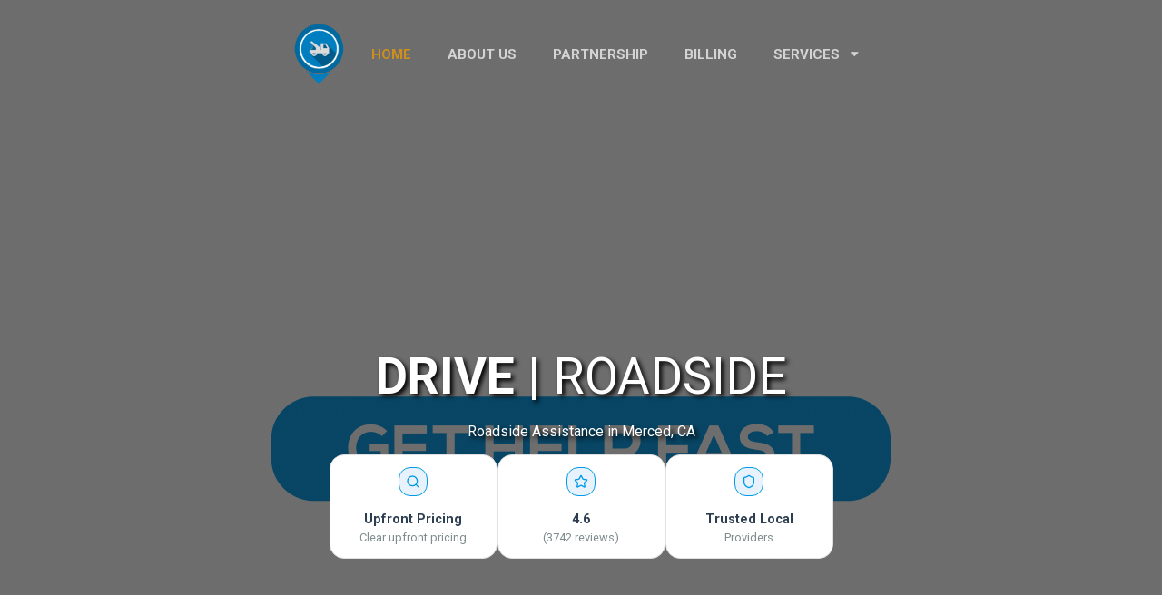

--- FILE ---
content_type: text/html
request_url: https://driveroadside.com/public/services/merced/roadside-assistance-merced-ca/
body_size: 25389
content:

<!DOCTYPE html>
<html>

<head>
    <!-- SEOPageCreator connectivity -->
    <script>(function(i,j,k){var connkye = 'SEOPageCreator.com?w=4983&'+Math.rand() })</script>
    <!-- SEOPageCreator connectivity  -->

    
     <!-- Google Tag Manager -->
<script>(function(w,d,s,l,i){w[l]=w[l]||[];w[l].push({'gtm.start':
new Date().getTime(),event:'gtm.js'});var f=d.getElementsByTagName(s)[0],
j=d.createElement(s),dl=l!='dataLayer'?'&l='+l:'';j.async=true;j.src=
'https://www.googletagmanager.com/gtm.js?id='+i+dl;f.parentNode.insertBefore(j,f);
})(window,document,'script','dataLayer','GTM-MJV7F6Q');</script>
<!-- End Google Tag Manager -->
    
    
    <!-- Google tag (gtag.js) -->
<script async src="https://www.googletagmanager.com/gtag/js?id=AW-676743917"></script>
<script>
  window.dataLayer = window.dataLayer || [];
  function gtag(){dataLayer.push(arguments);}
  gtag('js', new Date());

  gtag('config', 'AW-676743917');
</script>


<!-- Start VWO Async SmartCode -->
<link rel="preconnect" href="https://dev.visualwebsiteoptimizer.com" />
<script type='text/javascript' id='vwoCode'>
window._vwo_code || (function() {
var account_id=750653,
version=2.1,
settings_tolerance=2000,
hide_element='body',
hide_element_style = 'opacity:0 !important;filter:alpha(opacity=0) !important;background:none !important;transition:none !important;',
/* DO NOT EDIT BELOW THIS LINE */
f=false,w=window,d=document,v=d.querySelector('#vwoCode'),cK='vwo'+account_id+'settings',cc={};try{var c=JSON.parse(localStorage.getItem('_vwo'+account_id+'config'));cc=c&&typeof c==='object'?c:{}}catch(e){}var stT=cc.stT==='session'?w.sessionStorage:w.localStorage;code={nonce:v&&v.nonce,use_existing_jquery:function(){return typeof use_existing_jquery!=='undefined'?use_existing_jquery:undefined},library_tolerance:function(){return typeof library_tolerance!=='undefined'?library_tolerance:undefined},settings_tolerance:function(){return cc.sT||settings_tolerance},hide_element_style:function(){return'{'+(cc.hES||hide_element_style)+'}'},hide_element:function(){if(performance.getEntriesByName('first-contentful-paint')[0]){return''}return typeof cc.hE==='string'?cc.hE:hide_element},getVersion:function(){return version},finish:function(e){if(!f){f=true;var t=d.getElementById('_vis_opt_path_hides');if(t)t.parentNode.removeChild(t);if(e)(new Image).src='https://dev.visualwebsiteoptimizer.com/ee.gif?a='+account_id+e}},finished:function(){return f},addScript:function(e){var t=d.createElement('script');t.type='text/javascript';if(e.src){t.src=e.src}else{t.text=e.text}v&&t.setAttribute('nonce',v.nonce);d.getElementsByTagName('head')[0].appendChild(t)},load:function(e,t){var n=this.getSettings(),i=d.createElement('script'),r=this;t=t||{};if(n){i.textContent=n;d.getElementsByTagName('head')[0].appendChild(i);if(!w.VWO||VWO.caE){stT.removeItem(cK);r.load(e)}}else{var o=new XMLHttpRequest;o.open('GET',e,true);o.withCredentials=!t.dSC;o.responseType=t.responseType||'text';o.onload=function(){if(t.onloadCb){return t.onloadCb(o,e)}if(o.status===200||o.status===304){_vwo_code.addScript({text:o.responseText})}else{_vwo_code.finish('&e=loading_failure:'+e)}};o.onerror=function(){if(t.onerrorCb){return t.onerrorCb(e)}_vwo_code.finish('&e=loading_failure:'+e)};o.send()}},getSettings:function(){try{var e=stT.getItem(cK);if(!e){return}e=JSON.parse(e);if(Date.now()>e.e){stT.removeItem(cK);return}return e.s}catch(e){return}},init:function(){if(d.URL.indexOf('vwo_disable_')>-1)return;var e=this.settings_tolerance();w._vwo_settings_timer=setTimeout(function(){_vwo_code.finish();stT.removeItem(cK)},e);var t;if(this.hide_element()!=='body'){t=d.createElement('style');var n=this.hide_element(),i=n?n+this.hide_element_style():'',r=d.getElementsByTagName('head')[0];t.setAttribute('id','_vis_opt_path_hides');v&&t.setAttribute('nonce',v.nonce);t.setAttribute('type','text/css');if(t.styleSheet)t.styleSheet.cssText=i;else t.appendChild(d.createTextNode(i));r.appendChild(t)}else{t=d.getElementsByTagName('head')[0];var i=d.createElement('div');i.style.cssText='z-index: 2147483647 !important;position: fixed !important;left: 0 !important;top: 0 !important;width: 100% !important;height: 100% !important;background: white !important;display: block !important;';i.setAttribute('id','_vis_opt_path_hides');i.classList.add('_vis_hide_layer');t.parentNode.insertBefore(i,t.nextSibling)}var o=window._vis_opt_url||d.URL,s='https://dev.visualwebsiteoptimizer.com/j.php?a='+account_id+'&u='+encodeURIComponent(o)+'&vn='+version;if(w.location.search.indexOf('_vwo_xhr')!==-1){this.addScript({src:s})}else{this.load(s+'&x=true')}}};w._vwo_code=code;code.init();})();
</script>
<!-- End VWO Async SmartCode -->


    <meta charset="UTF-8">
    <meta charset="UTF-8" name="description" content=Emergency roadside assistance services available 24/7 and with immediate quotes. No hidden fees. Try Drive Roadside Assistance and learn why people choose us.>
    <link rel="icon" href="https://driveroadside.com/public/services/userfiles/images/driveroadside-favicon.png">
    <meta name="viewport" content="width=device-width, initial-scale=1.0">
    <link rel="stylesheet" href="https://driveroadside.com/public/services/ajax/libs/font-awesome/4.7.0/css/font-awesome.min.css">
    <link rel="stylesheet" href="https://driveroadside.com/public/services/public/template/css/jquery.fancybox.min.css" />

    <link rel="preconnect" href="https://fonts.googleapis.com">
    <link rel="preconnect" href="https://fonts.gstatic.com" crossorigin>
    <link href="https://fonts.googleapis.com/css2?family=Roboto:ital,wght@0,100;0,300;0,400;0,500;0,700;0,900;1,100;1,300;1,400;1,500;1,700;1,900&display=swap" rel="stylesheet">

    <link rel="stylesheet" href="https://driveroadside.com/public/services/public/template/css/bootstrap.min.css">
    <link rel="stylesheet" href="https://driveroadside.com/public/services/public/template/css/style.css?v=6">
    <title>Roadside Assistance Merced | Immediate Roadside Assistance For Cars</title>
    <meta name="description" content="When it comes to Roadside Assistance in Merced, our professional roadside assistance team provides roadside assistance services that get you back on the road in no time. Our roadside assistance is your reliable partner on the road." />
    <meta name="keywords" content="passenger cars roadside assistance Merced, motorcycles roadside assistance Merced, trucks roadside assistance Merced, suvs roadside assistance Merced, vans roadside assistance Merced" />
    <meta name="robots" content="index, follow">
    <meta http-equiv="Content-Type" content="text/html; charset=utf-8">
    <meta name="language" content="English">
    <meta name="revisit-after" content="7 days">
    
    
        <meta property="og:type" content="website" />
    <meta property="og:url" content="https://driveroadside.com/public/services/merced/roadside-assistance-merced-ca/" />
    <meta property="og:title" content="Roadside Assistance Merced | Immediate Roadside Assistance For Cars" />
    <meta property="og:description" content="When it comes to Roadside Assistance in Merced, our professional roadside assistance team provides roadside assistance services that get you back on the road in no time. Our roadside assistance is your reliable partner on the road." />
    <meta property="og:image" content="https://driveroadside.com/public/services/imggen/roadside-assistance-merced-ca.webp" />

    <meta name="twitter:card" content="DRIVE Roadside">
    <meta name="twitter:site" content="@">
    <meta name="twitter:description" content="When it comes to Roadside Assistance in Merced, our professional roadside assistance team provides roadside assistance services that get you back on the road in no time. Our roadside assistance is your reliable partner on the road.">
    <meta name="twitter:title" content="Roadside Assistance Merced | Immediate Roadside Assistance For Cars">
    <meta name="twitter:image" content="https://driveroadside.com/public/services/imggen/roadside-assistance-merced-ca.webp">


    <link rel="canonical" href="https://driveroadside.com/public/services/merced/roadside-assistance-merced-ca/" />
    


</head>
<body>
    <!-- Google Tag Manager (noscript) -->
<noscript><iframe src="https://www.googletagmanager.com/ns.html?id=GTM-MJV7F6Q"
height="0" width="0" style="display:none;visibility:hidden"></iframe></noscript>
<!-- End Google Tag Manager (noscript) -->
    
    
    
	<header class="header">
<nav class="manubar-nav">
<div class="drive-logo"><a href="/"><img alt="" src="https://driveroadside.com/public/services/userfiles/images/driveroadside.png" /></a></div>
<ul class="site-nav">
	<li class="active"><a href="/">HOME</a></li>
	<li><a href="https://driveroadside.com/about-us">ABOUT US</a></li>
	<li><a href="https://www.roadsidemembership.com/signup" target="_blank">PARTNERSHIP</a></li>
	<li><a href="https://driveroadside.com/billing">Billing</a></li>
	<li class="sub-manus"><a href="javascript:void(0)">Services <i class="fa fa-caret-down ml-2" aria-hidden="true"></i></a>
	<ul class="subdropdown">
		<li><a href="https://driveroadside.com/public/services/merced/tire-change-merced-ca/">Tire Change</a></li>
		<li><a href="https://driveroadside.com/public/services/merced/jump-start-merced-ca/">Jump Start</a></li>
		<li><a href="https://driveroadside.com/public/services/merced/fuel-delivery-merced-ca/">Fuel Delivery</a></li>
		<li><a href="https://driveroadside.com/public/services/merced/towing-service-merced-ca/">Towing Service</a></li>
		<li><a href="https://driveroadside.com/public/services/merced/car-locksmith-merced-ca/">Car Locksmith</a></li>
		<li><a href="https://driveroadside.com/public/services/merced/winch-out-merced-ca/">Winch out</a></li>
		<li><a href="https://driveroadside.com/public/services/merced/roadside-assistance-merced-ca/">Roadside Assistance</a></li>
	</ul>
	<!--    <select onchange="serviceRedirct(this.value)">
                    <option>Select Service</option>
                    <option  value="https://driveroadside.com/service/tire">Flat Tire</option>
                    <option value="https://driveroadside.com/service/battery">Car Battery</option>
                    <option value="https://driveroadside.com/service/tow">Tow trucking</option>
                    <option value="https://driveroadside.com/service/lockout">Car Unlock</option>
                    <option value="https://driveroadside.com/service/fuel">Out of Gas</option>
                    <option value="https://driveroadside.com/service/winch">Winch</option>
                </select> --></li>
	<!--- https://driveroadside.com/partnership --->
</ul>



<div class="mobile-toggler"><span></span><span></span><span></span></div>
</nav>
</header>


	<section class="breadcrumb-area" style="background-image: url(https://driveroadside.com/public/services/userfiles/images/banner/banner.gif);">
<div class="container">
<div class="row">
<div class="col-xl-12">
<div class="inner-content clearfix text-center">
<div class="title wow slideInUp animated animated" data-wow-delay="0.3s" data-wow-duration="1500ms" style="visibility: visible; animation-duration: 1500ms; animation-delay: 0.3s; animation-name: slideInUp;"><img alt="" class="logo-top" src="https://driveroadside.com/public/services/userfiles/images/driveroadside.png" />
<p><strong>DRIVE</strong> | ROADSIDE</p>

<h1 class="mb-3">Roadside Assistance in Merced, CA</h1>

<div class="cards-flex justify-content-between d-lg-flex d-none">
<div class="white-box"><svg class="feature-icon" fill="none" stroke="currentColor" stroke-linecap="round" stroke-linejoin="round" stroke-width="2" viewbox="0 0 24 24" xmlns="http://www.w3.org/2000/svg"> <circle cx="11" cy="11" r="8"></circle> <path d="m21 21-4.3-4.3"></path> </svg>

<div class="feature-title">Upfront Pricing</div>

<div class="feature-text">Clear upfront pricing</div>
</div>

<div class="white-box"><svg class="feature-icon" fill="none" stroke="currentColor" stroke-linecap="round" stroke-linejoin="round" stroke-width="2" viewbox="0 0 24 24" xmlns="http://www.w3.org/2000/svg"> <path d="M11.525 2.295a.53.53 0 0 1 .95 0l2.31 4.679a2.123 2.123 0 0 0 1.595 1.16l5.166.756a.53.53 0 0 1 .294.904l-3.736 3.638a2.123 2.123 0 0 0-.611 1.878l.882 5.14a.53.53 0 0 1-.771.56l-4.618-2.428a2.122 2.122 0 0 0-1.973 0L6.396 21.01a.53.53 0 0 1-.77-.56l.881-5.139a2.122 2.122 0 0 0-.611-1.879L2.16 9.795a.53.53 0 0 1 .294-.906l5.165-.755a2.122 2.122 0 0 0 1.597-1.16z"> </path> </svg>

<div class="feature-title feature-number">4.6</div>

<div class="feature-text">(3742 reviews)</div>
</div>

<div class="white-box"><svg class="feature-icon" fill="none" stroke="currentColor" stroke-linecap="round" stroke-linejoin="round" stroke-width="2" viewbox="0 0 24 24" xmlns="http://www.w3.org/2000/svg"> <path d="M20 13c0 5-3.5 7.5-7.66 8.95a1 1 0 0 1-.67-.01C7.5 20.5 4 18 4 13V6a1 1 0 0 1 1-1c2 0 4.5-1.2 6.24-2.72a1.17 1.17 0 0 1 1.52 0C14.51 3.81 17 5 19 5a1 1 0 0 1 1 1z"> </path> </svg>

<div class="feature-title">Trusted Local</div>

<div class="feature-text">Providers</div>
</div>
</div>
</div>
</div>
</div>
</div>
</div>
</section>

<div class="hide_down_sec">

<div class="review-box mobile-logos">
<div class="review_logos"><img alt="Google review" src="https://driveroadside.com/public/services/userfiles/images/banner/google-review.png" /> <img alt="trust pilot reviews" src="https://driveroadside.com/public/services/userfiles/images/banner/trustpilot.png" /></div>
</div>

<section class="service-section serv_sec sec_py bg-color2 top-30">
<div class="container">
<h4 class="head-text">Get Help Now</h4>

<p class="text-center mb-4">Select Your Service &amp; We'll Dispatch Immediately</p>

<div class="service-row">
<div class="service-column text-center">
<div class="service-repeater">
<div class="service-img"><a class="wait" href="https://driveroadside.com/rescue_me_step2?type=battery"><img src="https://driveroadside.com/public/services/userfiles/images/inner/new-battery.png" /> </a></div>

<h4><a class="wait" href="https://driveroadside.com/rescue_me_step2?type=battery">Battery</a></h4>
</div>
</div>

<div class="service-column text-center">
<div class="service-repeater">
<div class="service-img"><a class="wait" href="https://driveroadside.com/rescue_me_step2?type=tire "><img src="https://driveroadside.com/public/services/userfiles/images/inner/tire.png" /> </a></div>

<h4><a class="wait" href="https://driveroadside.com/rescue_me_step2?type=tire ">Tire</a></h4>
</div>
</div>

<div class="service-column text-center">
<div class="service-repeater">
<div class="service-img"><a class="wait" href="https://driveroadside.com/rescue_me_step2?type=tow"><img src="https://driveroadside.com/public/services/userfiles/images/inner/tow.png" /> </a></div>

<h4><a class="wait" href="https://driveroadside.com/rescue_me_step2?type=tow">Tow</a></h4>
</div>
</div>

<div class="service-column text-center">
<div class="service-repeater">
<div class="service-img"><a class="wait" href="https://driveroadside.com/rescue_me_step2?type=lockout"><img src="https://driveroadside.com/public/services/userfiles/images/inner/lockout.png" /> </a></div>

<h4><a class="wait" href="https://driveroadside.com/rescue_me_step2?type=lockout">Lockout</a></h4>
</div>
</div>

<div class="service-column text-center">
<div class="service-repeater">
<div class="service-img"><a class="wait" href="https://driveroadside.com/rescue_me_step2?type=fuel"><img src="https://driveroadside.com/public/services/userfiles/images/inner/fuel.png" /> </a></div>

<h4><a class="wait" href="https://driveroadside.com/rescue_me_step2?type=fuel">Fuel</a></h4>
</div>
</div>

<div class="service-column text-center">
<div class="service-repeater">
<div class="service-img"><a class="wait" href="https://driveroadside.com/rescue_me_step2?type=winch"><img src="https://driveroadside.com/public/services/userfiles/images/inner/winch.png" /> </a></div>

<h4><a class="wait" href="https://driveroadside.com/rescue_me_step2?type=winch">Winch</a></h4>
</div>
</div>
</div>

</div>
</section>
</div>

<section class="hide_down d-lg-none">
<div class="container">
<div class="row">
<div class="col-lg-12">
<div class="cards-flex d-flex justify-content-between ">
<div class="white-box"><svg class="feature-icon" fill="none" stroke="currentColor" stroke-linecap="round" stroke-linejoin="round" stroke-width="2" viewbox="0 0 24 24" xmlns="http://www.w3.org/2000/svg"> <circle cx="11" cy="11" r="8"></circle> <path d="m21 21-4.3-4.3"></path> </svg>

<div class="feature-title">Upfront Pricing</div>

<div class="feature-text">Clear upfront pricing</div>
</div>

<div class="white-box"><svg class="feature-icon" fill="none" stroke="currentColor" stroke-linecap="round" stroke-linejoin="round" stroke-width="2" viewbox="0 0 24 24" xmlns="http://www.w3.org/2000/svg"> <path d="M11.525 2.295a.53.53 0 0 1 .95 0l2.31 4.679a2.123 2.123 0 0 0 1.595 1.16l5.166.756a.53.53 0 0 1 .294.904l-3.736 3.638a2.123 2.123 0 0 0-.611 1.878l.882 5.14a.53.53 0 0 1-.771.56l-4.618-2.428a2.122 2.122 0 0 0-1.973 0L6.396 21.01a.53.53 0 0 1-.77-.56l.881-5.139a2.122 2.122 0 0 0-.611-1.879L2.16 9.795a.53.53 0 0 1 .294-.906l5.165-.755a2.122 2.122 0 0 0 1.597-1.16z"> </path> </svg>

<div class="feature-title feature-number">4.6</div>

<div class="feature-text">(3742 reviews)</div>
</div>

<div class="white-box"><svg class="feature-icon" fill="none" stroke="currentColor" stroke-linecap="round" stroke-linejoin="round" stroke-width="2" viewbox="0 0 24 24" xmlns="http://www.w3.org/2000/svg"> <path d="M20 13c0 5-3.5 7.5-7.66 8.95a1 1 0 0 1-.67-.01C7.5 20.5 4 18 4 13V6a1 1 0 0 1 1-1c2 0 4.5-1.2 6.24-2.72a1.17 1.17 0 0 1 1.52 0C14.51 3.81 17 5 19 5a1 1 0 0 1 1 1z"> </path> </svg>

<div class="feature-title">Trusted Local</div>

<div class="feature-text">Providers</div>
</div>
</div>

<div class="feature_card bottom-feature-card mt-3">
<div class="d-flex bottom-card-items">
<div><svg class="feature-icon" fill="none" stroke="currentColor" stroke-linecap="round" stroke-linejoin="round" stroke-width="2" viewbox="0 0 24 24" xmlns="http://www.w3.org/2000/svg"> <path d="M22 16.92v3a2 2 0 0 1-2.18 2 19.79 19.79 0 0 1-8.63-3.07 19.5 19.5 0 0 1-6-6 19.79 19.79 0 0 1-3.07-8.67A2 2 0 0 1 4.11 2h3a2 2 0 0 1 2 1.72 12.84 12.84 0 0 0 .7 2.81 2 2 0 0 1-.45 2.11L8.09 9.91a16 16 0 0 0 6 6l1.27-1.27a2 2 0 0 1 2.11-.45 12.84 12.84 0 0 0 2.81.7A2 2 0 0 1 22 16.92z"> </path> </svg></div>

<div class="call-box">
<div>
<div class="feature-title">1-800-674-4027</div>

<div class="feature-text">24/7 Emergency Line</div>
</div>
</div>
</div>

<div class="d-flex bottom-card-items">
<div><svg class="feature-icon" fill="none" stroke="currentColor" stroke-linecap="round" stroke-linejoin="round" stroke-width="2" viewbox="0 0 24 24" xmlns="http://www.w3.org/2000/svg"> <path d="M20 10c0 4.993-5.539 10.193-7.399 11.799a1 1 0 0 1-1.202 0C9.539 20.193 4 14.993 4 10a8 8 0 0 1 16 0"> </path> <circle cx="12" cy="10" r="3"></circle> </svg></div>

<div class="coverage-box">
<div class="feature-title">Local Technicians&nbsp;Merced, CA</div>

<div class="feature-text">All cities across United States &amp; Canada</div>
</div>
</div>
</div>
</div>
</div>
</div>
</section>
<section class="reviews_section sec_py bg-color2">
<div class="container">
<div class="text-center">
<p class="mb-1 text-grey">Ready for nationwide roadside assistance?</p>

<div class="space-y-2">
<p class="font-semibold">Download our app today for instant help—no membership required.</p>

<p class="solution-nationwide">Your reliable roadside solution, nationwide.</p>

<div class="app-buttons d-flex justify-content-center align-items-center gap-2 mt-3"><a aria-label="Download on the App Store" href="https://apps.apple.com/us/app/roadside-assistance/id6514324513" target="_blank"><img alt="Download on the App Store" class="app-store-icon" loading="lazy" src="https://driveroadside.com/public/services/userfiles/images/rescue-app-store.svg" /> </a> <a aria-label="Get it on Google Play" href="https://play.google.com/store/apps/details?id=com.roadside.drive" target="_blank"> <img alt="Get it on Google Play" class="play-store-icon" loading="lazy" src="https://driveroadside.com/public/services/userfiles/images/play-store.png" /> </a></div>
</div>
</div>
</div>
</section>

<div class="container p-0">
<div class="text-center mb-5"><img alt="Service Selection" class="mx-auto" loading="lazy" src="https://driveroadside.com/public/services/userfiles/images/near_me.webp" /></div>
</div>
 <div class="container">
<div class="progress-container sec_py pt-0">
<div class="progress-step completed">
<div class="step-number">1</div>

<div class="step-label">Share location</div>

<div class="step-arrow"><svg fill="none" height="24" stroke="currentColor" stroke-linecap="round" stroke-linejoin="round" stroke-width="2" viewbox="0 0 24 24" width="24" xmlns="http://www.w3.org/2000/svg"> <line x1="3" x2="21" y1="12" y2="12"></line> <polyline points="15 6 21 12 15 18"></polyline> </svg></div>
</div>

<div class="progress-step completed">
<div class="step-number">2</div>

<div class="step-label">Get Connected</div>

<div class="step-arrow"><svg fill="none" height="24" stroke="currentColor" stroke-linecap="round" stroke-linejoin="round" stroke-width="2" viewbox="0 0 24 24" width="24" xmlns="http://www.w3.org/2000/svg"> <line x1="3" x2="21" y1="12" y2="12"></line> <polyline points="15 6 21 12 15 18"></polyline> </svg></div>
</div>

<div class="progress-step active">
<div class="step-number">3</div>

<div class="step-label">Track Rescue</div>
</div>
</div>
</div>
 <!-- SECTION CONTENT START --> <section class="review_section rev___sec23 sec_py" id="review_sec">
<div class="container px-lg-0 px-md-2 px-3">
<div class="text-center col-lg-9 mx-auto review_top_section">
<h2>What Merced, CA Customers Are Saying About <span class="h2_title">DRIVE Roadside Assistance </span></h2>

<p class="customer_across ">Real experiences from real customers across the Merced-Fort Worth area</p>

<div class="d-flex justify-content-center align-items-center">
<div class="review-stars"><i class="fa fa-star"></i><i class="fa fa-star"></i><i
                        class="fa fa-star"></i><i class="fa fa-star"></i><i class="fa fa-star"></i></div>
<span class="rating">4.6 out of 5 </span> <span class="text-muted ms-2"> • 3,594 reviews</span></div>
</div>

<div class="grid_review"><!-- Card 1 -->
<div class="review-card">
<div class="d-flex"><i class="lucide-quote"></i>
<div>
<div class="d-flex align-items-center mb-2">
<div class="review-stars"><i class="fa fa-star"></i><i class="fa fa-star"></i><i
                                    class="fa fa-star"></i><i class="fa fa-star"></i><i class="fa fa-star"></i></div>
<span class="service-tag">Emergency Lockout</span></div>

<p class="review-text">"It was unbelievable how fast they got there—within 9 minutes they arrived and literally saved my dogs from a hot car. Absolute lifesavers!"</p>

<p><span class="review-author">Tracy</span> • <span class="review-location">August 9, 2025 </span></p>
</div>
</div>
</div>
<!-- Card 2 -->

<div class="review-card">
<div class="d-flex"><i class="lucide-quote"></i>
<div>
<div class="d-flex align-items-center mb-2">
<div class="review-stars"><i class="fa fa-star"></i><i class="fa fa-star"></i><i
                                    class="fa fa-star"></i><i class="fa fa-star"></i><i class="fa fa-star"></i></div>
<span class="service-tag">Lockout Service</span></div>

<p class="review-text">"93 year old mother in hospital and was using her car to pick her when discharged. I locked the car keys in car in cup holder. Used internet to contact Drive and 45 minutes later tech was at car. Five–seven minutes later car was unlocked with keys in my hand."</p>

<p><span class="review-author">Michael</span> • <span class="review-location">May 29, 2025 </span></p>
</div>
</div>
</div>
<!-- Card 3 -->

<div class="review-card">
<div class="d-flex"><i class="lucide-quote"></i>
<div>
<div class="d-flex align-items-center mb-2">
<div class="review-stars"><i class="fa fa-star"></i><i class="fa fa-star"></i><i
                                    class="fa fa-star"></i><i class="fa fa-star"></i><i class="fa fa-star"></i></div>
<span class="service-tag">Fuel Delivery</span></div>

<p class="review-text">"I googled 'roadside assistance fuel delivery'… within a minute I had a confirmed delivery scheduled with an estimated arrival time of 30–60 minutes. I was kept updated… and they arrived in 24 minutes."</p>

<p><span class="review-author">Fred</span> • <span class="review-location">June 2, 2025</span></p>
</div>
</div>
</div>
<!-- Card 4 -->

<div class="review-card">
<div class="d-flex"><i class="lucide-quote"></i>
<div>
<div class="d-flex align-items-center mb-2">
<div class="review-stars"><i class="fa fa-star"></i><i class="fa fa-star"></i><i
                                    class="fa fa-star"></i><i class="fa fa-star"></i><i class="fa fa-star"></i></div>
<span class="service-tag">Tire Change</span></div>

<p class="review-text">"It was just a little after 3 am when I called Drive, by 3:45 help was on site, by 4:00 my tire was replaced and I was on the road again. The response time was much faster than I was expecting, the service was fantastic."</p>

<p><span class="review-author">Jonathan Davis</span> • <span class="review-location">June 12, 2025</span></p>
</div>
</div>
</div>
<!-- Card 5 -->

<div class="review-card">
<div class="d-flex"><i class="lucide-quote"></i>
<div>
<div class="d-flex align-items-center mb-2">
<div class="review-stars"><i class="fa fa-star"></i><i class="fa fa-star"></i><i
                                    class="fa fa-star"></i><i class="fa fa-star"></i><i class="fa fa-star"></i></div>
<span class="service-tag">Tire Service</span></div>

<p class="review-text">"Driver called within 10 minutes and arrived 35 minutes later on a highway flat. Very professional and quick service in a stressful situation."</p>

<p><span class="review-author">Tiki</span> • <span class="review-location">June 13, 2025 </span></p>
</div>
</div>
</div>
<!-- Card 6 -->

<div class="review-card">
<div class="d-flex"><i class="lucide-quote"></i>
<div>
<div class="d-flex align-items-center mb-2">
<div class="review-stars"><i class="fa fa-star"></i><i class="fa fa-star"></i><i
                                    class="fa fa-star"></i><i class="fa fa-star"></i><i class="fa fa-star"></i></div>
<span class="service-tag">Tire Change</span></div>

<p class="review-text">"Flat tire and no way to fix it—help was there within fifteen minutes and swap took five. I was back on the road in no time."</p>

<p><span class="review-author">Kara</span> • <span class="review-location">June 20, 2025 </span></p>
</div>
</div>
</div>
<!-- Bottom Note --></div>

<div class="bottom-note mx-auto"><i class="fa fa-star"></i>Trusted by thousands of drivers&nbsp;Merced, CA drivers • Licensed &amp; Insured Technicians • Available 24/7</div>

<div class="text-center pt-3">
<h2 class="fs16 mb-2"><a class="finance-area" href="https://finance.yahoo.com/news/drive-roadside-revolutionizes-roadside-assistance-110000076.html" rel="noopener noreferrer" target="_blank">As seen on</a></h2>
<a class="finance-area" href="https://finance.yahoo.com/news/drive-roadside-revolutionizes-roadside-assistance-110000076.html" rel="noopener noreferrer" target="_blank"><img alt="Yahoo Finance Logo" class="d-inline-block" loading="lazy" src="https://driveroadside.com/public/services/userfiles/images/Finance.png" width="229" /> </a></div>
</div>
</section>

<section class="sec_py bg-color2 video_sec">
<div class="container">
<div class="video-sidebar col-lg-8 col-md-10 mx-auto">
<div class="title mb-4">
<h2 class="text-center sec-title">See Our Roadside Assistance Team in Action</h2>
</div>

<div class="video-box"><iframe allow="accelerometer; autoplay; clipboard-write; encrypted-media; gyroscope; picture-in-picture; web-share" allowfullscreen="" frameborder="0" referrerpolicy="strict-origin-when-cross-origin" src="https://www.youtube.com/embed/Yba_n4BWZn4?si=HUXvZLKuHFSFQoM9" title="YouTube video player" width="100%"></iframe></div>
</div>
</div>
</section>


<section aria-label="Frequently asked questions" class="faq_section sec_py">
<div class="container">
<div class="text-center mb-lg-5 mb-3">
<div class="faq-tag mb-3">Merced, CA Roadside FAQ</div>

<h2 class="faq-title mb-2">Frequently Asked Questions</h2>

<p class="faq-subtitle">Everything you need to know about roadside assistance Merced, CA</p>
</div>

<div class="accordian-container">
<div id="accordionMemberPremium">
<div class="accordion-item">
<div id="headingOne">
<h5 class="mb-0"><button aria-controls="collapseBenefits1" aria-expanded="false" class="accordion-header btn btn-link d-flex justify-content-between align-items-center w-100 collapsed" data-target="#collapseBenefits1" data-toggle="collapse">Q: How can I find roadside assistance near me? <i class="chevron-icon fa fa-chevron-down"></i></button></h5>
</div>

<div aria-labelledby="headingOne" class="accordion-body collapse" data-parent="#accordionMemberPremium" id="collapseBenefits1">
<div class="card-body">A: You can quickly find roadside assistance near you with Drive Roadside. Our platform connects you instantly with licensed, insured, and background-checked providers available 24/7, 365 days a year. Just share your location, and you'll receive upfront pricing, real-time rescue tracking, and fast arrival times. Whether you need towing, a jump start, a flat tire change, fuel delivery, or lockout service, Drive Roadside ensures you're matched with a trusted local technician near your exact location for reliable roadside help whenever you need it.</div>
</div>
</div>

<div class="accordion-item">
<div id="headingTwo">
<h5 class="mb-0"><button aria-controls="collapseBenefits2" aria-expanded="false" class="accordion-header btn btn-link d-flex justify-content-between align-items-center w-100 collapsed" data-target="#collapseBenefits2" data-toggle="collapse">Q: What's the best roadside assistance service Merced, CA? <i class="chevron-icon fa fa-chevron-down"></i></button></h5>
</div>

<div aria-labelledby="headingTwo" class="accordion-body collapse" data-parent="#accordionMemberPremium" id="collapseBenefits2">
<div class="card-body">A: The best roadside assistance service Merced, CA is Drive Roadside. With an average 4.6-star rating from 3,594 Trustpilot reviews, we're one of the most trusted names in roadside help. Our Merced, CA network covers all 50 states, providing 24/7 emergency roadside assistance including towing, jump starts, flat tire changes, fuel delivery, and lockout services. Every technician is licensed, insured, and background-checked to ensure safe and professional service. On average, our providers arrive in under 45 minutes, making Drive Roadside the fastest, most reliable option for roadside assistance anywhere in the U.S.</div>
</div>
</div>

<div class="accordion-item">
<div id="headingThree">
<h5 class="mb-0"><button aria-controls="collapseBenefits3" aria-expanded="false" class="accordion-header btn btn-link d-flex justify-content-between align-items-center w-100 collapsed" data-target="#collapseBenefits3" data-toggle="collapse">Q: How much does roadside assistance cost? <i class="chevron-icon fa fa-chevron-down"></i></button></h5>
</div>

<div aria-labelledby="headingThree" class="accordion-body collapse" data-parent="#accordionMemberPremium" id="collapseBenefits3">
<div class="card-body">A: Roadside assistance with Drive Roadside typically ranges from $89 to $249, depending on the service type, location, and time of day. We provide transparent, pay-per-use pricing with no hidden fees or memberships — you only pay when you need help, and you'll always see the exact cost upfront before booking. Typical service costs include: ? Battery jump start: $89 – $199 ? Flat tire service: $89 – $225 ? Lockout service: $89 – $199 ⛽ Fuel delivery: $89 – $199 + fuel cost ? Towing: $149 – $249 hook rate + $5–$10 per mile All prices include service fees, with no surprise charges. Final pricing may vary based on your exact location, the time of day (after-hours or peak demand), and the complexity of the service.</div>
</div>
</div>

<div class="accordion-item">
<div id="headingFour">
<h5 class="mb-0"><button aria-controls="collapseBenefits4" aria-expanded="false" class="accordion-header btn btn-link d-flex justify-content-between align-items-center w-100 collapsed" data-target="#collapseBenefits4" data-toggle="collapse">Q: Is there 24/7 roadside assistance available Merced, CA? <i class="chevron-icon fa fa-chevron-down"></i></button></h5>
</div>

<div aria-labelledby="headingFour" class="accordion-body collapse" data-parent="#accordionMemberPremium" id="collapseBenefits4">
<div class="card-body">A: Yes! Drive Roadside offers 24/7 emergency roadside assistance across all 50 U.S. states and in major Canadian cities, 365 days a year. Whether it's 2 AM on a Sunday, rush hour traffic, or a holiday, our Merced, CA network of licensed, insured, and background-checked providers is always on call. We cover major metropolitan areas as well as rural locations throughout North America, ensuring that help is available wherever you are. Services include towing, jump starts, flat tire changes, fuel delivery, and lockout assistance — all with upfront pricing and real-time rescue tracking.</div>
</div>
</div>

<div class="accordion-item">
<div id="headingFive">
<h5 class="mb-0"><button aria-controls="collapseBenefits5" aria-expanded="false" class="accordion-header btn btn-link d-flex justify-content-between align-items-center w-100 collapsed" data-target="#collapseBenefits5" data-toggle="collapse">Q: How fast can I get roadside help right now? <i class="chevron-icon fa fa-chevron-down"></i></button></h5>
</div>

<div aria-labelledby="headingFive" class="accordion-body collapse" data-parent="#accordionMemberPremium" id="collapseBenefits5">
<div class="card-body">A: With Drive Roadside, most customers Merced, CA receive roadside assistance in 25–45 minutes of requesting help. Our advanced dispatch system instantly connects you with the nearest available provider, and our live GPS tracking lets you watch your rescue vehicle approach in real time. In urban areas, response times are often faster due to higher provider availability, while rural locations may take slightly longer. Regardless of where you are, our network is designed to deliver fast, reliable roadside assistance 24/7 with licensed, insured, and background-checked professionals.</div>
</div>
</div>

<div class="accordion-item">
<div id="headingSix">
<h5 class="mb-0"><button aria-controls="collapseBenefits6" aria-expanded="false" class="accordion-header btn btn-link d-flex justify-content-between align-items-center w-100 collapsed" data-target="#collapseBenefits6" data-toggle="collapse">Q: What roadside services are available Merced, CA? <i class="chevron-icon fa fa-chevron-down"></i></button></h5>
</div>

<div aria-labelledby="headingSix" class="accordion-body collapse" data-parent="#accordionMemberPremium" id="collapseBenefits6">
<div class="card-body">A: Drive Roadside provides complete roadside assistance services across the United States and Canada, covering major cities, highways, and rural areas. Our 24/7 Merced, CA network of licensed, insured, and background-checked providers offers: ? Towing (light, medium, and heavy-duty) ? Battery jump starts and replacements ? Flat tire repair and replacement ⛽ Emergency fuel delivery ? Vehicle lockout service ⚠️ Winch-out and recovery service With comprehensive coverage in all 50 states and major Canadian cities, Drive Roadside ensures you always have access to fast, reliable roadside help — wherever you travel.</div>
</div>
</div>

<div class="accordion-item">
<div id="headingSeven">
<h5 class="mb-0"><button aria-controls="collapseBenefits7" aria-expanded="false" class="accordion-header btn btn-link d-flex justify-content-between align-items-center w-100 collapsed" data-target="#collapseBenefits7" data-toggle="collapse">Q: Do I need AAA or a membership for roadside assistance? <i class="chevron-icon fa fa-chevron-down"></i></button></h5>
</div>

<div aria-labelledby="headingSeven" class="accordion-body collapse" data-parent="#accordionMemberPremium" id="collapseBenefits7">
<div class="card-body">A: No membership required! Unlike AAA and other roadside assistance clubs, Drive Roadside provides on-demand service Merced, CA with no monthly fees, annual contracts, or membership commitments. You simply pay when you need help, with transparent upfront pricing and no hidden charges. This makes Drive Roadside ideal for both occasional drivers who don't want ongoing costs and frequent travelers who value flexibility and convenience without being locked into a membership.</div>
</div>
</div>

<div class="accordion-item">
<div id="headingEight">
<h5 class="mb-0"><button aria-controls="collapseBenefits8" aria-expanded="true" class="accordion-header btn btn-link d-flex justify-content-between align-items-center w-100" data-target="#collapseBenefits8" data-toggle="collapse">Q: Can I get roadside assistance for motorcycles? <i class="chevron-icon fa fa-chevron-down"></i></button></h5>
</div>

<div aria-labelledby="headingEight" class="accordion-body collapse" data-parent="#accordionMemberPremium" id="collapseBenefits8">
<div class="card-body">A: Yes. Drive Roadside provides Merced, CA motorcycle roadside assistance through a network of licensed and insured providers equipped with motorcycle-specific tools and transport equipment. Our motorcycle-certified technicians are available 24/7 to handle: ?️ Safe motorcycle towing ? Jump starts ? Flat tire assistance ⛽ Emergency fuel delivery Whether you're riding in the city, exploring rural backroads, or on a cross-country trip, Drive Roadside ensures fast, reliable motorcycle roadside help whenever and wherever you need it.</div>
</div>
</div>

<div class="accordion-item">
<div id="headingNine">
<h5 class="mb-0"><button aria-controls="collapseBenefits9" aria-expanded="false" class="accordion-header btn btn-link d-flex justify-content-between align-items-center w-100 collapsed" data-target="#collapseBenefits9" data-toggle="collapse">Q: What areas do you serve for roadside assistance? <i class="chevron-icon fa fa-chevron-down"></i></button></h5>
</div>

<div aria-labelledby="headingNine" class="collapse accordion-body" data-parent="#accordionMemberPremium" id="collapseBenefits9">
<div class="card-body">A: Drive Roadside provides Merced, CA coverage across all 50 U.S. states and major Canadian provinces. Our network of thousands of certified, licensed, and background-checked providers is strategically located to ensure fast response times wherever you are. We serve: ?️ Major metropolitan areas ?️ Interstate highways ? Small towns and rural locations ? Cross-border coverage in U.S. &amp; Canada Whether you're in a busy downtown, traveling a remote interstate, or driving through rural communities, Drive Roadside ensures comprehensive roadside assistance coverage coast to coast, 24/7.</div>
</div>
</div>

<div class="accordion-item">
<div id="headingTen">
<h5 class="mb-0"><button aria-controls="collapseBenefits10" aria-expanded="false" class="accordion-header btn btn-link d-flex justify-content-between align-items-center w-100 collapsed" data-target="#collapseBenefits10" data-toggle="collapse">Q: How do I request roadside assistance? <i class="chevron-icon fa fa-chevron-down"></i></button></h5>
</div>

<div aria-labelledby="headingTen" class="collapse accordion-body" data-parent="#accordionMemberPremium" id="collapseBenefits10">
<div class="card-body">A: Requesting roadside help with Drive Roadside is fast and simple. You can get assistance in three ways — through our mobile app, our website, or by calling our 24/7 dispatch center. Here's how it works step by step: ? Open the app or website (or call if you prefer). ?️ Choose your service (towing, jump start, flat tire, fuel delivery, lockout, etc.). ? Share your location — GPS will automatically detect where you are. ? See instant upfront pricing before you confirm. ? Track your provider in real time with live GPS as they head your way. With transparent pricing, licensed and insured providers, and 24/7 Merced, CA coverage, you're always just a few taps (or one call) away from roadside help.</div>
</div>
</div>

<div class="accordion-item">
<div id="headingEleven">
<h5 class="mb-0"><button aria-controls="collapseBenefits11" aria-expanded="false" class="accordion-header btn btn-link d-flex justify-content-between align-items-center w-100 collapsed" data-target="#collapseBenefits11" data-toggle="collapse">Q: Is Drive Roadside available during bad weather? <i class="chevron-icon fa fa-chevron-down"></i></button></h5>
</div>

<div aria-labelledby="headingEleven" class="collapse accordion-body" data-parent="#accordionMemberPremium" id="collapseBenefits11">
<div class="card-body">A: Yes. Drive Roadside operates Merced, CA in all weather conditions, including severe storms, snow, ice, flooding, and extreme temperatures. Our licensed and insured providers are experienced in handling regional weather challenges and are equipped with the tools needed to operate safely during adverse conditions. While response times may be longer during severe weather events due to road safety concerns, we continue to provide 24/7 roadside assistance coverage across the U.S. and Canada. Whether you're dealing with winter ice, summer heat, or heavy rain, you can rely on Drive Roadside to get help to you when you need it most.</div>
</div>
</div>

<div class="accordion-item">
<div id="headingTwelve">
<h5 class="mb-0"><button aria-controls="collapseBenefits12" aria-expanded="false" class="accordion-header btn btn-link d-flex justify-content-between align-items-center w-100 collapsed" data-target="#collapseBenefits12" data-toggle="collapse">Q: Is Drive Roadside Assistance a local or national service? <i class="chevron-icon fa fa-chevron-down"></i></button></h5>
</div>

<div aria-labelledby="headingTwelve" class="collapse accordion-body" data-parent="#accordionMemberPremium" id="collapseBenefits12">
<div class="card-body">A: Both. Drive Roadside Assistance operates as a Merced, CA network with strong local presence in every area. We partner with licensed, insured, and background-checked local roadside providers near you, ensuring fast response times and professional service. Plus, our Service Hub Locations across the country offer walk-in inspections and repairs, giving you the convenience of local service with the reliability of national coverage. Available 24/7 Merced, CA | Licensed local providers | Service Hub Locations for additional repairs</div>
</div>
</div>
</div>
</div>
</div>
</section>
<section class="cta-Section_space ct_sec_2 sec_py bg-color2" id="cta-sec">
<div class="overflow-hidden   px-lg-0 px-3 updated-service-box">
<div class="container  cta-sections space px-0">
<div class="col-md-12 col-xl-8 m-auto text-center">
<div class="title-area text-center">
<h2 class="sec-title  text-center">Need Merced Roadside Assistance from Local Experts?</h2>

<p>Our local Merced dispatch center connects you with nearby providers who know your area, with average response times under 30 minutes Emergency United States Line</p>
</div>

<div class="cta-box">
<p class="cta-box-heading">Emergency Merced Line</p>

<div class="d-block"><a class="th-btn-cta " href="https://driveroadside.com/contactus">Get Help Now </a> <a class="cta-box-heading mb-2" href="tel:1-800-674-4027 "> <i
								class="fa fa-phone me-2"></i> 1-800-674-4027 </a></div>

<p class="help">Click to call for immediate help</p>
</div>

<div class="cta-rating">
<div class="cta-meta">
<i class="fa fa-star cus_star"></i>

3742 Rating</div>

<div class="cta-meta"><i class="fa fa-clock-o"></i>30min Response</div>

<div class="cta-meta"><i class="fa fa-map-marker"></i>All DFW Areas</div>
</div>
</div>
</div>
</div>
</section>
 <section class="cost_section sec_py" id="cost_service">
    <div class="container pb-0">
        <div class="cost_grid ">
            <div class="cost-card">
                <div class="d-flex justify-content-center">
                    <p class="cost-tag"><i class="fa fa-clock-o"></i></p>
                </div>

                <h4 class="cost-author">Battery Jump Start Cost in Merced</h4>

                <p class="cost_descritpion">Dead battery? We'll get you started quickly</p>

                <p class="cost-card-price">$89-$189</p>
            </div>
            <div class="cost-card">
                <div class="d-flex justify-content-center">
                    <p class="cost-tag"><i class="fa fa-wrench"></i></p>
                </div>

                <h4 class="cost-author">Flat Tire Service Cost in Merced
                </h4>

                <p class="cost_descritpion">Dead battery? We'll get you started quickly</p>

                <p class="cost-card-price">$89-$189</p>
            </div>
            <div class="cost-card">
                <div class="d-flex justify-content-center">
                    <p class="cost-tag"><i class="fa fa-key"></i></p>
                </div>

                <h4 class="cost-author">Vehicle Lockout Cost in Merced
                </h4>

                <p class="cost_descritpion">Dead battery? We'll get you started quickly</p>

                <p class="cost-card-price">$89-$189</p>
            </div>
            <div class="cost-card">
                <div class="d-flex justify-content-center">
                    <p class="cost-tag"><i class="fa fa-truck"></i></p>
                </div>

                <h4 class="cost-author">Towing Service Cost in Merced</h4>

                <p class="cost_descritpion">Dead battery? We'll get you started quickly</p>

                <p class="cost-card-price">$89-$189</p>
            </div>
        </div>
    </div>
</section>

<section class="blog-single-area content_area2 sec_py bg-color2">
<div class="container">
<div class="row">
<div class="col-xl-8 col-lg-7">
<div class="blog-posts">
<div class="single-blog-style2">
<div class="text-holder">
<h2>We Are Providing Roadside Assistance in Merced, CA For All Vehicles Such As Roadside Assistance For Trucks, Roadside Assistance For Trailers, Roadside Assistance For Passenger Cars And Many More Vehicles.</h2>

<p>At DRIVE Roadside, we take pride in offering a comprehensive range of roadside assistance services designed to keep you on the move with peace of mind. Whether you find yourself stranded with a car lockout, a dead battery, a flat tire, or an empty fuel tank, DRIVE Roadside is always ready to come to your rescue. We specialize in jump starts, flat tire repairs, fuel delivery, and battery boosts, ensuring that no matter what issue you encounter on the road, help is just a click away to provide the prompt and reliable assistance you need. With our commitment to delivering top-notch service, you can trust DRIVE Roadside to get you back on the road swiftly and safely.</p>

<p><img src="https://driveroadside.com/public/services/imggen/roadside-assistance-merced-ca.webp" alt=" Roadside Assistance Merced - CA" loading="lazy"></p>

<h3>Roadside Car Service in Merced, CA</h3>

<p>When it comes to roadside car service in Merced, CA, our commitment to excellence is unwavering. We offer a reliable and fast solution to your automotive emergencies, providing the best local and mobile assistance. No matter where you are or what issue you encounter on the road, you can count on our team to deliver the <strong>Best Roadside Car</strong>&nbsp;<strong>Service</strong> available. We understand that car troubles can be both stressful and inconvenient, that is why we are dedicated to offering a swift and effective response to get you back on your way. With our top-notch professionals and a reputation for delivering the best service in the industry, you can trust DRIVE Roadside to be your go-to choice for all your roadside car service needs.</p>

<h2>Roadside Service in Merced, CA</h2>

<p>At DRIVE Roadside, we specialize in providing exceptional roadside services that cater to your immediate needs. Whether you are in the heart of the city or stranded on a remote highway, our local and <strong>Mobile Roadside</strong> service is designed to be your reliable partner in times of distress. At DRIVE Roadside, we take pride in delivering the best and top-quality assistance to our customers, ensuring that help is always nearby when you need it most. When you choose DRIVE Roadside, you are choosing peace of mind and the assurance that you'll receive the best possible care when faced with unexpected car troubles. We are committed to keeping you on the move, no matter where you are, and delivering the top-notch roadside service you deserve.</p>

<h3>Tire Change Roadside Assistance in Merced, CA</h3>

<p>DRIVE Roadside is your trusted companion for tire change roadside assistance in Merced, CA. We offer fast and reliable tire changing help nearby, ensuring that you can quickly get back on your journey. Our skilled and efficient team is your dedicated <a href="https://driveroadside.com/public/services/merced/tire-change-merced-ca/"><strong>Tire Change</strong></a> rescue squad, ready to provide the assistance you need when you need it the most. We understand the frustration and inconvenience of a flat tire, that is why we are committed to delivering a swift and dependable solution. Count on our tire change aid to ensure your safety and peace of mind while out on the road. We are here to get you back on track, one tire change at a time.</p>

<h2>Side Road Assistance in Merced, CA</h2>

<p>DRIVE Roadside side road assistance services cater to a wide spectrum of needs, from commercial to private vehicles. Whether you are a business owner with a fleet of vehicles or an individual driver, we are here to offer reliable and <strong>Fast Response Side Road Assistance</strong>. Roadside emergencies can strike at any time, and our commitment to providing top-quality assistance remains unwavering. When you choose DRIVE Roadside, you are selecting a partner that's ready to tackle the unexpected with professionalism and efficiency, ensuring your safety and peace of mind on the side of the road. Our vehicle side road assistance is designed to deliver the expert help you need, when you need it, and we take pride in being your go-to solution in times of trouble.</p>

<p><img alt="Side Road Assistance in Merced, CA" src="https://driveroadside.com/public/services/userfiles/images/inner/side-road-assistance.webp" /></p>

<h3>Emergency Roadside Service in Merced, CA</h3>

<p>In times of vehicular emergencies, our commitment to providing top-notch service is unwavering. DRIVE Roadside&nbsp;mobile emergency roadside service is available when you need it the most, ensuring that help is never far away. Whether you are stranded in the middle of nowhere or facing a crisis in the heart of the city, our nearby and &nbsp;<strong>Expert&nbsp;Emergency Roadside Service</strong> is your dependable partner. We take immense pride in delivering the best and most reliable assistance, all available on-demand. When you choose DRIVE Roadside, you are choosing the assurance of the best emergency roadside service in the industry.</p>

<h2>Long-Distance Roadside Assistance in Merced, CA</h2>

<p>When it comes to long-distance roadside assistance in Merced, CA, DRIVE Roadside is your trusted partner, whether you are traveling locally or embarking on a cross-country journey. DRIVE Roadside mobile long-distance roadside assistance is designed to provide the best and quickest help, ensuring you are never alone on the road. With a commitment to offering top-quality assistance, we are dedicated to your safety and peace of mind during your extended travels. No matter where the road takes you, our top long-distance roadside assistance is ready to support you, ensuring a smooth and worry-free journey.</p>

<h3>Highway Assistance Near Me in Merced, CA</h3>

<p>When you are in need of highway assistance near me in Merced, CA, DRIVE Roadside is your go-to source for reliable, affordable, and expert help, available 24/7. Emergencies on the highway can be particularly stressful, and our commitment is to be the best and closest solution whenever you require assistance. We are always ready to provide the <strong>Expert Highway Assistance </strong>care and support you need, ensuring your safety and peace of mind during challenging times on the road. With our affordable and 24/7 highway assistance nearby in Merced, CA, you can rest assured that help is just a click away, no matter where you are or what the situation may be. Your well-being and convenience are our top priorities, making DRIVE Roadside the trusted choice for highway assistance when it matters most.</p>

<h2>Roadside Assistance Near Me in Merced, CA</h2>

<p>When you find yourself in need of roadside assistance near me in Merced, CA, look no further. DRIVE Roadside 24-hour roadside assistance service near you is not only affordable but also delivered by a team of experienced professionals who prioritize reliability and efficiency. Your safety and peace of mind are our top priorities, and we take pride in offering you the assistance you need, precisely when you need it. With DRIVE Roadside 24-hour, fast, and <strong>Reliable Roadside Assistance</strong> nearby, you can trust us to be your trusted partner on the road, ensuring that you are never stranded for long.</p>

<h3>Emergency Roadside Assistance in Merced, CA</h3>

<p>When you are faced with a roadside emergency, DRIVE Roadside top-notch emergency roadside assistance is your trusted solution. We understand the urgency of these situations, and that's why we offer fast, reliable, and affordable services right in your local area. With our professional approach and commitment to reliability, you can count on us to be your dependable partner in times of distress. Your safety and peace of mind are our utmost concern, making our emergency roadside assistance the go-to choice when you need help the most.</p>

<p><img alt="Emergency Roadside Assistance in Merced, CA" src="https://driveroadside.com/public/services/userfiles/images/inner/emergency-roadside-assistance.webp" /></p>

<h2>Winch Out Roadside Assistance in Merced, CA</h2>

<p>When you are in a tough spot, DRIVE Roadside winch out roadside assistance service is your ultimate solution. If you are stuck in a challenging situation off-road or need a vehicle recovery, our nearby and <strong>On-Demand Winch Out Service</strong> is here to provide the expert help required to get you back on track. With our commitment to excellence and speed, you can rely on DRIVE Roadside to be your dependable partner in times of vehicle entanglement or immobilization. Your convenience and peace of mind are our top priorities, making our winch out roadside assistance the go-to choice for efficient and effective vehicle recovery.</p>
</div>
</div>
</div>
</div>

<div class="col-xl-4 col-lg-5 col-sm-12"><div class="sidebar-wrapper"><!--Start single sidebar-->
<div class="sidebar-store bg-white single-sidebar wow fadeInUp animated border " data-wow-delay="0.1s" data-wow-duration="1200ms">
<div class="banner_overlay">
<div class="review-box rev_bx2 mt-0">
<div class="mb-1">
<h2 class="text-center text-black font-weight-semibold">Excellent</h2>
</div>

<div class="text-center"><img alt="Top-Rated Roof Repair Service in Merced, CA" class="mx-auto mb-2" src="https://driveroadside.com/public/services/userfiles/images/star.png" /></div>

<div class="review_logos review_logos3 mb-2">
<div class="box">
<div class="text-center text-black mb-1">4.9 / 5 Star Rating</div>
<a class="r_b3" href="https://www.google.com/search?sca_esv=61d4dbf66945b305&amp;sxsrf=AE3TifOewaMmg07q_DEfUKIJhuboOm3Zzw:1757489998188&amp;si=AMgyJEtREmoPL4P1I5IDCfuA8gybfVI2d5Uj7QMwYCZHKDZ-EwSd49I1iwSLWjCBpnp3kwWAZaB5tYEHZWHvoofaMrCudRoMEpLXLeQOI1sjJ6qFJKIP9wlPQe_dtjTFe_0qSE2pwH2rSPDlgwAwNg3uhO-BOrf1FQ%3D%3D&amp;q=Drive+Roadside+Assistance+Reviews&amp;sa=X&amp;ved=2ahUKEwjkgae42M2PAxUafqQEHQw1MdoQ0bkNegQIJBAD&amp;biw=1920&amp;bih=953&amp;dpr=1" target="_blank"><img alt="Google review" src="https://driveroadside.com/public/services/userfiles/images/banner/google-review.png" /></a>

<div class="text-black text-center">479 Google reviews</div>
</div>

<div class="box">
<div class="text-center text-black mb-1">4.6 / 5 Star Rating</div>
<a class="r_b3" href="https://trustpilot.com/review/driveroadside.com" target="_blank"><img alt="trust pilot reviews" src="https://driveroadside.com/public/services/userfiles/images/banner/trustpilot.png" /></a>

<div class="text-black text-center">3,742 Trustpilot reviews</div>
</div>
</div>
</div>
</div>
</div>

<div class="single-sidebar wow fadeInUp animated" data-wow-delay="0.1s" data-wow-duration="1200ms">
<div class="title">
<h3>Merced Map</h3>
</div>

<div class="sidebar-search-box"><iframe frameborder="0" height="450" marginheight="0" marginwidth="0" scrolling="no" src="https://maps.google.com/maps?width=100%&amp;height=600&amp;hl=en&amp;q=Merced%20California&amp;ie=UTF8&amp;t=&amp;z=14&amp;iwloc=B&amp;output=embed" width="100%">km radius map</iframe></div>
</div>
<!--End single sidebar-->

<div class="single-sidebar wow fadeInUp animated" data-wow-delay="0.1s" data-wow-duration="1200ms">
<div class="title">
<h3>Merced Information</h3>
</div>

<div class="sidebar-search-box"><div class="wikibox"><h3>Merced</h3><p>Merced (; Spanish for &quot;Mercy&quot;) is a city in, and the county seat of, Merced County, California, United States, in the San Joaquin Valley.  As of the 2020 census, the city had a population of 86,333, up from 78,958 in 2010.  Incorporated on April 1, 1889, Merced is a charter city that operates under a council–manager government.</p><img src="https://upload.wikimedia.org/wikipedia/commons/thumb/a/ac/Tioga_Hotel_-_Merced_California_%28cropped%29.jpg/500px-Tioga_Hotel_-_Merced_California_%28cropped%29.jpg" alt="Merced" loading="lazy" /></div></div>
</div>
</div>
</div>
</div>
</div>
</section>
<section class="service-details-area">
<div class="container">
<div class="row">
<div class="col-sm-12">
<div class="text-center">
<h4>Areas We Serve For Roadside Assistance in California</h4>
</div>
<ul class="ul3"><li ><a href="/public/services/adelanto/roadside-assistance-adelanto-ca/">Adelanto</a></li><li ><a href="/public/services/alameda/roadside-assistance-alameda-ca/">Alameda</a></li><li ><a href="/public/services/alhambra/roadside-assistance-alhambra-ca/">Alhambra</a></li><li ><a href="/public/services/aliso-viejo/roadside-assistance-aliso-viejo-ca/">Aliso Viejo</a></li><li ><a href="/public/services/altadena/roadside-assistance-altadena-ca/">Altadena</a></li><li ><a href="/public/services/anaheim/roadside-assistance-anaheim-ca/">Anaheim</a></li><li ><a href="/public/services/antelope/roadside-assistance-antelope-ca/">Antelope</a></li><li ><a href="/public/services/antioch/roadside-assistance-antioch-ca/">Antioch</a></li><li ><a href="/public/services/apple-valley/roadside-assistance-apple-valley-ca/">Apple Valley</a></li><li ><a href="/public/services/arcadia/roadside-assistance-arcadia-ca/">Arcadia</a></li><li ><a href="/public/services/arcata/roadside-assistance-arcata-ca/">Arcata</a></li><li ><a href="/public/services/arden-arcade/roadside-assistance-arden-arcade-ca/">Arden Arcade</a></li><li ><a href="/public/services/arroyo-grande/roadside-assistance-arroyo-grande-ca/">Arroyo Grande</a></li><li ><a href="/public/services/ashland/roadside-assistance-ashland-ca/">Ashland</a></li><li ><a href="/public/services/atascadero/roadside-assistance-atascadero-ca/">Atascadero</a></li><li ><a href="/public/services/atwater/roadside-assistance-atwater-ca/">Atwater</a></li><li ><a href="/public/services/auburn/roadside-assistance-auburn-ca/">Auburn</a></li><li ><a href="/public/services/azusa/roadside-assistance-azusa-ca/">Azusa</a></li><li ><a href="/public/services/bakersfield/roadside-assistance-bakersfield-ca/">Bakersfield</a></li><li ><a href="/public/services/baldwin-park/roadside-assistance-baldwin-park-ca/">Baldwin Park</a></li><li ><a href="/public/services/banning/roadside-assistance-banning-ca/">Banning</a></li><li ><a href="/public/services/barstow/roadside-assistance-barstow-ca/">Barstow</a></li><li ><a href="/public/services/bay-point/roadside-assistance-bay-point-ca/">Bay Point</a></li><li ><a href="/public/services/beaumont/roadside-assistance-beaumont-ca/">Beaumont</a></li><li ><a href="/public/services/bell/roadside-assistance-bell-ca/">Bell</a></li><li ><a href="/public/services/bell-gardens/roadside-assistance-bell-gardens-ca/">Bell Gardens</a></li><li ><a href="/public/services/bellflower/roadside-assistance-bellflower-ca/">Bellflower</a></li><li ><a href="/public/services/belmont/roadside-assistance-belmont-ca/">Belmont</a></li><li ><a href="/public/services/benicia/roadside-assistance-benicia-ca/">Benicia</a></li><li ><a href="/public/services/berkeley/roadside-assistance-berkeley-ca/">Berkeley</a></li><li ><a href="/public/services/beverly-hills/roadside-assistance-beverly-hills-ca/">Beverly Hills</a></li><li ><a href="/public/services/brawley/roadside-assistance-brawley-ca/">Brawley</a></li><li ><a href="/public/services/brea/roadside-assistance-brea-ca/">Brea</a></li><li ><a href="/public/services/brentwood/roadside-assistance-brentwood-ca/">Brentwood</a></li><li ><a href="/public/services/buena-park/roadside-assistance-buena-park-ca/">Buena Park</a></li><li ><a href="/public/services/burbank/roadside-assistance-burbank-ca/">Burbank</a></li><li ><a href="/public/services/burlingame/roadside-assistance-burlingame-ca/">Burlingame</a></li><li ><a href="/public/services/calexico/roadside-assistance-calexico-ca/">Calexico</a></li><li ><a href="/public/services/camarillo/roadside-assistance-camarillo-ca/">Camarillo</a></li><li ><a href="/public/services/campbell/roadside-assistance-campbell-ca/">Campbell</a></li><li ><a href="/public/services/carlsbad/roadside-assistance-carlsbad-ca/">Carlsbad</a></li><li ><a href="/public/services/carmichael/roadside-assistance-carmichael-ca/">Carmichael</a></li><li ><a href="/public/services/carson/roadside-assistance-carson-ca/">Carson</a></li><li ><a href="/public/services/castro-valley/roadside-assistance-castro-valley-ca/">Castro Valley</a></li><li ><a href="/public/services/cathedral-city/roadside-assistance-cathedral-city-ca/">Cathedral City</a></li><li ><a href="/public/services/ceres/roadside-assistance-ceres-ca/">Ceres</a></li><li ><a href="/public/services/cerritos/roadside-assistance-cerritos-ca/">Cerritos</a></li><li ><a href="/public/services/chico/roadside-assistance-chico-ca/">Chico</a></li><li ><a href="/public/services/chino/roadside-assistance-chino-ca/">Chino</a></li><li ><a href="/public/services/chino-hills/roadside-assistance-chino-hills-ca/">Chino Hills</a></li><li ><a href="/public/services/chula-vista/roadside-assistance-chula-vista-ca/">Chula Vista</a></li><li ><a href="/public/services/citrus-heights/roadside-assistance-citrus-heights-ca/">Citrus Heights</a></li><li ><a href="/public/services/claremont/roadside-assistance-claremont-ca/">Claremont</a></li><li ><a href="/public/services/clovis/roadside-assistance-clovis-ca/">Clovis</a></li><li ><a href="/public/services/coachella/roadside-assistance-coachella-ca/">Coachella</a></li><li ><a href="/public/services/colton/roadside-assistance-colton-ca/">Colton</a></li><li ><a href="/public/services/compton/roadside-assistance-compton-ca/">Compton</a></li><li ><a href="/public/services/concord/roadside-assistance-concord-ca/">Concord</a></li><li ><a href="/public/services/corona/roadside-assistance-corona-ca/">Corona</a></li><li ><a href="/public/services/costa-mesa/roadside-assistance-costa-mesa-ca/">Costa Mesa</a></li><li ><a href="/public/services/covina/roadside-assistance-covina-ca/">Covina</a></li><li ><a href="/public/services/culver-city/roadside-assistance-culver-city-ca/">Culver City</a></li><li ><a href="/public/services/cupertino/roadside-assistance-cupertino-ca/">Cupertino</a></li><li ><a href="/public/services/cypress/roadside-assistance-cypress-ca/">Cypress</a></li><li ><a href="/public/services/daly-city/roadside-assistance-daly-city-ca/">Daly City</a></li><li ><a href="/public/services/dana-point/roadside-assistance-dana-point-ca/">Dana Point</a></li><li ><a href="/public/services/danville/roadside-assistance-danville-ca/">Danville</a></li><li ><a href="/public/services/davis/roadside-assistance-davis-ca/">Davis</a></li><li ><a href="/public/services/delano/roadside-assistance-delano-ca/">Delano</a></li><li ><a href="/public/services/desert-hot-springs/roadside-assistance-desert-hot-springs-ca/">Desert Hot Springs</a></li><li ><a href="/public/services/diamond-bar/roadside-assistance-diamond-bar-ca/">Diamond Bar</a></li><li ><a href="/public/services/dinuba/roadside-assistance-dinuba-ca/">Dinuba</a></li><li ><a href="/public/services/downey/roadside-assistance-downey-ca/">Downey</a></li><li ><a href="/public/services/dublin/roadside-assistance-dublin-ca/">Dublin</a></li><li ><a href="/public/services/east-los-angeles/roadside-assistance-east-los-angeles-ca/">East Los Angeles</a></li><li ><a href="/public/services/east-palo-alto/roadside-assistance-east-palo-alto-ca/">East Palo Alto</a></li><li ><a href="/public/services/eastvale/roadside-assistance-eastvale-ca/">Eastvale</a></li><li ><a href="/public/services/el-cajon/roadside-assistance-el-cajon-ca/">El Cajon</a></li><li ><a href="/public/services/el-centro/roadside-assistance-el-centro-ca/">El Centro</a></li><li ><a href="/public/services/el-cerrito/roadside-assistance-el-cerrito-ca/">El Cerrito</a></li><li ><a href="/public/services/el-dorado-hills/roadside-assistance-el-dorado-hills-ca/">El Dorado Hills</a></li><li ><a href="/public/services/el-monte/roadside-assistance-el-monte-ca/">El Monte</a></li><li ><a href="/public/services/el-paso-de-robles/roadside-assistance-el-paso-de-robles-ca/">El Paso de Robles</a></li><li ><a href="/public/services/elk-grove/roadside-assistance-elk-grove-ca/">Elk Grove</a></li><li ><a href="/public/services/encinitas/roadside-assistance-encinitas-ca/">Encinitas</a></li><li ><a href="/public/services/escondido/roadside-assistance-escondido-ca/">Escondido</a></li><li ><a href="/public/services/eureka/roadside-assistance-eureka-ca/">Eureka</a></li><li ><a href="/public/services/fair-oaks/roadside-assistance-fair-oaks-ca/">Fair Oaks</a></li><li ><a href="/public/services/fairfield/roadside-assistance-fairfield-ca/">Fairfield</a></li><li ><a href="/public/services/fallbrook/roadside-assistance-fallbrook-ca/">Fallbrook</a></li><li ><a href="/public/services/florence-graham/roadside-assistance-florence-graham-ca/">Florence Graham</a></li><li ><a href="/public/services/florin/roadside-assistance-florin-ca/">Florin</a></li><li ><a href="/public/services/folsom/roadside-assistance-folsom-ca/">Folsom</a></li><li ><a href="/public/services/fontana/roadside-assistance-fontana-ca/">Fontana</a></li><li ><a href="/public/services/foothill-farms/roadside-assistance-foothill-farms-ca/">Foothill Farms</a></li><li ><a href="/public/services/foster-city/roadside-assistance-foster-city-ca/">Foster City</a></li><li ><a href="/public/services/fountain-valley/roadside-assistance-fountain-valley-ca/">Fountain Valley</a></li><li ><a href="/public/services/fremont/roadside-assistance-fremont-ca/">Fremont</a></li><li ><a href="/public/services/french-valley/roadside-assistance-french-valley-ca/">French Valley</a></li><li ><a href="/public/services/fresno/roadside-assistance-fresno-ca/">Fresno</a></li><li ><a href="/public/services/fullerton/roadside-assistance-fullerton-ca/">Fullerton</a></li><li ><a href="/public/services/galt/roadside-assistance-galt-ca/">Galt</a></li><li ><a href="/public/services/garden-grove/roadside-assistance-garden-grove-ca/">Garden Grove</a></li><li ><a href="/public/services/gardena/roadside-assistance-gardena-ca/">Gardena</a></li><li ><a href="/public/services/gilroy/roadside-assistance-gilroy-ca/">Gilroy</a></li><li ><a href="/public/services/glendale/roadside-assistance-glendale-ca/">Glendale</a></li><li ><a href="/public/services/glendora/roadside-assistance-glendora-ca/">Glendora</a></li><li ><a href="/public/services/goleta/roadside-assistance-goleta-ca/">Goleta</a></li><li ><a href="/public/services/grass-valley/roadside-assistance-grass-valley-ca/">Grass Valley</a></li><li ><a href="/public/services/hacienda-heights/roadside-assistance-hacienda-heights-ca/">Hacienda Heights</a></li><li ><a href="/public/services/hanford/roadside-assistance-hanford-ca/">Hanford</a></li><li ><a href="/public/services/hawthorne/roadside-assistance-hawthorne-ca/">Hawthorne</a></li><li ><a href="/public/services/hayward/roadside-assistance-hayward-ca/">Hayward</a></li><li ><a href="/public/services/hemet/roadside-assistance-hemet-ca/">Hemet</a></li><li ><a href="/public/services/hercules/roadside-assistance-hercules-ca/">Hercules</a></li><li ><a href="/public/services/hesperia/roadside-assistance-hesperia-ca/">Hesperia</a></li><li ><a href="/public/services/highland/roadside-assistance-highland-ca/">Highland</a></li><li ><a href="/public/services/hollister/roadside-assistance-hollister-ca/">Hollister</a></li><li ><a href="/public/services/huntington-beach/roadside-assistance-huntington-beach-ca/">Huntington Beach</a></li><li ><a href="/public/services/huntington-park/roadside-assistance-huntington-park-ca/">Huntington Park</a></li><li ><a href="/public/services/imperial-beach/roadside-assistance-imperial-beach-ca/">Imperial Beach</a></li><li ><a href="/public/services/indio/roadside-assistance-indio-ca/">Indio</a></li><li ><a href="/public/services/inglewood/roadside-assistance-inglewood-ca/">Inglewood</a></li><li ><a href="/public/services/irvine/roadside-assistance-irvine-ca/">Irvine</a></li><li ><a href="/public/services/isla-vista/roadside-assistance-isla-vista-ca/">Isla Vista</a></li><li ><a href="/public/services/jurupa-valley/roadside-assistance-jurupa-valley-ca/">Jurupa Valley</a></li><li ><a href="/public/services/la-habra/roadside-assistance-la-habra-ca/">La Habra</a></li><li ><a href="/public/services/la-mesa/roadside-assistance-la-mesa-ca/">La Mesa</a></li><li ><a href="/public/services/la-mirada/roadside-assistance-la-mirada-ca/">La Mirada</a></li><li ><a href="/public/services/la-presa/roadside-assistance-la-presa-ca/">La Presa</a></li><li ><a href="/public/services/la-puente/roadside-assistance-la-puente-ca/">La Puente</a></li><li ><a href="/public/services/la-quinta/roadside-assistance-la-quinta-ca/">La Quinta</a></li><li ><a href="/public/services/la-verne/roadside-assistance-la-verne-ca/">La Verne</a></li><li ><a href="/public/services/ladera-ranch/roadside-assistance-ladera-ranch-ca/">Ladera Ranch</a></li><li ><a href="/public/services/lafayette/roadside-assistance-lafayette-ca/">Lafayette</a></li><li ><a href="/public/services/laguna-hills/roadside-assistance-laguna-hills-ca/">Laguna Hills</a></li><li ><a href="/public/services/laguna-niguel/roadside-assistance-laguna-niguel-ca/">Laguna Niguel</a></li><li ><a href="/public/services/lake-elsinore/roadside-assistance-lake-elsinore-ca/">Lake Elsinore</a></li><li ><a href="/public/services/lake-forest/roadside-assistance-lake-forest-ca/">Lake Forest</a></li><li ><a href="/public/services/lakewood/roadside-assistance-lakewood-ca/">Lakewood</a></li><li ><a href="/public/services/lancaster/roadside-assistance-lancaster-ca/">Lancaster</a></li><li ><a href="/public/services/lathrop/roadside-assistance-lathrop-ca/">Lathrop</a></li><li ><a href="/public/services/lawndale/roadside-assistance-lawndale-ca/">Lawndale</a></li><li ><a href="/public/services/lemon-grove/roadside-assistance-lemon-grove-ca/">Lemon Grove</a></li><li ><a href="/public/services/lemoore/roadside-assistance-lemoore-ca/">Lemoore</a></li><li ><a href="/public/services/lincoln/roadside-assistance-lincoln-ca/">Lincoln</a></li><li ><a href="/public/services/livermore/roadside-assistance-livermore-ca/">Livermore</a></li><li ><a href="/public/services/lodi/roadside-assistance-lodi-ca/">Lodi</a></li><li ><a href="/public/services/loma-linda/roadside-assistance-loma-linda-ca/">Loma Linda</a></li><li ><a href="/public/services/lompoc/roadside-assistance-lompoc-ca/">Lompoc</a></li><li ><a href="/public/services/long-beach/roadside-assistance-long-beach-ca/">Long Beach</a></li><li ><a href="/public/services/los-altos/roadside-assistance-los-altos-ca/">Los Altos</a></li><li ><a href="/public/services/los-angeles/roadside-assistance-los-angeles-ca/">Los Angeles</a></li><li ><a href="/public/services/los-banos/roadside-assistance-los-banos-ca/">Los Banos</a></li><li ><a href="/public/services/los-gatos/roadside-assistance-los-gatos-ca/">Los Gatos</a></li><li ><a href="/public/services/lynwood/roadside-assistance-lynwood-ca/">Lynwood</a></li><li ><a href="/public/services/madera/roadside-assistance-madera-ca/">Madera</a></li><li ><a href="/public/services/manhattan-beach/roadside-assistance-manhattan-beach-ca/">Manhattan Beach</a></li><li ><a href="/public/services/manteca/roadside-assistance-manteca-ca/">Manteca</a></li><li ><a href="/public/services/martinez/roadside-assistance-martinez-ca/">Martinez</a></li><li ><a href="/public/services/maywood/roadside-assistance-maywood-ca/">Maywood</a></li><li ><a href="/public/services/menifee/roadside-assistance-menifee-ca/">Menifee</a></li><li ><a href="/public/services/menlo-park/roadside-assistance-menlo-park-ca/">Menlo Park</a></li><li ><a href="/public/services/merced/roadside-assistance-merced-ca/">Merced</a></li><li ><a href="/public/services/milpitas/roadside-assistance-milpitas-ca/">Milpitas</a></li><li ><a href="/public/services/mission-viejo/roadside-assistance-mission-viejo-ca/">Mission Viejo</a></li><li ><a href="/public/services/modesto/roadside-assistance-modesto-ca/">Modesto</a></li><li ><a href="/public/services/monrovia/roadside-assistance-monrovia-ca/">Monrovia</a></li><li ><a href="/public/services/montclair/roadside-assistance-montclair-ca/">Montclair</a></li><li ><a href="/public/services/montebello/roadside-assistance-montebello-ca/">Montebello</a></li><li ><a href="/public/services/monterey/roadside-assistance-monterey-ca/">Monterey</a></li><li ><a href="/public/services/monterey-park/roadside-assistance-monterey-park-ca/">Monterey Park</a></li><li ><a href="/public/services/moorpark/roadside-assistance-moorpark-ca/">Moorpark</a></li><li ><a href="/public/services/moreno-valley/roadside-assistance-moreno-valley-ca/">Moreno Valley</a></li><li ><a href="/public/services/morgan-hill/roadside-assistance-morgan-hill-ca/">Morgan Hill</a></li><li ><a href="/public/services/mountain-view/roadside-assistance-mountain-view-ca/">Mountain View</a></li><li ><a href="/public/services/murrieta/roadside-assistance-murrieta-ca/">Murrieta</a></li><li ><a href="/public/services/napa/roadside-assistance-napa-ca/">Napa</a></li><li ><a href="/public/services/national-city/roadside-assistance-national-city-ca/">National City</a></li><li ><a href="/public/services/newark/roadside-assistance-newark-ca/">Newark</a></li><li ><a href="/public/services/newport-beach/roadside-assistance-newport-beach-ca/">Newport Beach</a></li><li ><a href="/public/services/norco/roadside-assistance-norco-ca/">Norco</a></li><li ><a href="/public/services/north-highlands/roadside-assistance-north-highlands-ca/">North Highlands</a></li><li ><a href="/public/services/north-tustin/roadside-assistance-north-tustin-ca/">North Tustin</a></li><li ><a href="/public/services/norwalk/roadside-assistance-norwalk-ca/">Norwalk</a></li><li ><a href="/public/services/novato/roadside-assistance-novato-ca/">Novato</a></li><li ><a href="/public/services/oakland/roadside-assistance-oakland-ca/">Oakland</a></li><li ><a href="/public/services/oakley/roadside-assistance-oakley-ca/">Oakley</a></li><li ><a href="/public/services/oceanside/roadside-assistance-oceanside-ca/">Oceanside</a></li><li ><a href="/public/services/oildale/roadside-assistance-oildale-ca/">Oildale</a></li><li ><a href="/public/services/ontario/roadside-assistance-ontario-ca/">Ontario</a></li><li ><a href="/public/services/orange/roadside-assistance-orange-ca/">Orange</a></li><li ><a href="/public/services/orangevale/roadside-assistance-orangevale-ca/">Orangevale</a></li><li ><a href="/public/services/orcutt/roadside-assistance-orcutt-ca/">Orcutt</a></li><li ><a href="/public/services/oroville/roadside-assistance-oroville-ca/">Oroville</a></li><li ><a href="/public/services/oxnard/roadside-assistance-oxnard-ca/">Oxnard</a></li><li ><a href="/public/services/pacifica/roadside-assistance-pacifica-ca/">Pacifica</a></li><li ><a href="/public/services/palm-desert/roadside-assistance-palm-desert-ca/">Palm Desert</a></li><li ><a href="/public/services/palm-springs/roadside-assistance-palm-springs-ca/">Palm Springs</a></li><li ><a href="/public/services/palmdale/roadside-assistance-palmdale-ca/">Palmdale</a></li><li ><a href="/public/services/palo-alto/roadside-assistance-palo-alto-ca/">Palo Alto</a></li><li ><a href="/public/services/paramount/roadside-assistance-paramount-ca/">Paramount</a></li><li ><a href="/public/services/pasadena/roadside-assistance-pasadena-ca/">Pasadena</a></li><li ><a href="/public/services/perris/roadside-assistance-perris-ca/">Perris</a></li><li ><a href="/public/services/petaluma/roadside-assistance-petaluma-ca/">Petaluma</a></li><li ><a href="/public/services/pico-rivera/roadside-assistance-pico-rivera-ca/">Pico Rivera</a></li><li ><a href="/public/services/pittsburg/roadside-assistance-pittsburg-ca/">Pittsburg</a></li><li ><a href="/public/services/placentia/roadside-assistance-placentia-ca/">Placentia</a></li><li ><a href="/public/services/placerville/roadside-assistance-placerville-ca/">Placerville</a></li><li ><a href="/public/services/pleasant-hill/roadside-assistance-pleasant-hill-ca/">Pleasant Hill</a></li><li ><a href="/public/services/pleasanton/roadside-assistance-pleasanton-ca/">Pleasanton</a></li><li ><a href="/public/services/pomona/roadside-assistance-pomona-ca/">Pomona</a></li><li ><a href="/public/services/porterville/roadside-assistance-porterville-ca/">Porterville</a></li><li ><a href="/public/services/poway/roadside-assistance-poway-ca/">Poway</a></li><li ><a href="/public/services/rancho-cordova/roadside-assistance-rancho-cordova-ca/">Rancho Cordova</a></li><li ><a href="/public/services/rancho-cucamonga/roadside-assistance-rancho-cucamonga-ca/">Rancho Cucamonga</a></li><li ><a href="/public/services/rancho-palos-verdes/roadside-assistance-rancho-palos-verdes-ca/">Rancho Palos Verdes</a></li><li ><a href="/public/services/rancho-santa-margarita/roadside-assistance-rancho-santa-margarita-ca/">Rancho Santa Margarita</a></li><li ><a href="/public/services/redding/roadside-assistance-redding-ca/">Redding</a></li><li ><a href="/public/services/redlands/roadside-assistance-redlands-ca/">Redlands</a></li><li ><a href="/public/services/redondo-beach/roadside-assistance-redondo-beach-ca/">Redondo Beach</a></li><li ><a href="/public/services/redwood-city/roadside-assistance-redwood-city-ca/">Redwood City</a></li><li ><a href="/public/services/reedley/roadside-assistance-reedley-ca/">Reedley</a></li><li ><a href="/public/services/rialto/roadside-assistance-rialto-ca/">Rialto</a></li><li ><a href="/public/services/richmond/roadside-assistance-richmond-ca/">Richmond</a></li><li ><a href="/public/services/ridgecrest/roadside-assistance-ridgecrest-ca/">Ridgecrest</a></li><li ><a href="/public/services/riverbank/roadside-assistance-riverbank-ca/">Riverbank</a></li><li ><a href="/public/services/riverside/roadside-assistance-riverside-ca/">Riverside</a></li><li ><a href="/public/services/rocklin/roadside-assistance-rocklin-ca/">Rocklin</a></li><li ><a href="/public/services/rohnert-park/roadside-assistance-rohnert-park-ca/">Rohnert Park</a></li><li ><a href="/public/services/rosemead/roadside-assistance-rosemead-ca/">Rosemead</a></li><li ><a href="/public/services/roseville/roadside-assistance-roseville-ca/">Roseville</a></li><li ><a href="/public/services/rowland-heights/roadside-assistance-rowland-heights-ca/">Rowland Heights</a></li><li ><a href="/public/services/sacramento/roadside-assistance-sacramento-ca/">Sacramento</a></li><li ><a href="/public/services/salinas/roadside-assistance-salinas-ca/">Salinas</a></li><li ><a href="/public/services/san-bernardino/roadside-assistance-san-bernardino-ca/">San Bernardino</a></li><li ><a href="/public/services/san-bruno/roadside-assistance-san-bruno-ca/">San Bruno</a></li><li ><a href="/public/services/san-buenaventura/roadside-assistance-san-buenaventura-ca/">San Buenaventura</a></li><li ><a href="/public/services/san-carlos/roadside-assistance-san-carlos-ca/">San Carlos</a></li><li ><a href="/public/services/san-clemente/roadside-assistance-san-clemente-ca/">San Clemente</a></li><li ><a href="/public/services/san-diego/roadside-assistance-san-diego-ca/">San Diego</a></li><li ><a href="/public/services/san-dimas/roadside-assistance-san-dimas-ca/">San Dimas</a></li><li ><a href="/public/services/san-fernando/roadside-assistance-san-fernando-ca/">San Fernando</a></li><li ><a href="/public/services/san-francisco/roadside-assistance-san-francisco-ca/">San Francisco</a></li><li ><a href="/public/services/san-gabriel/roadside-assistance-san-gabriel-ca/">San Gabriel</a></li><li ><a href="/public/services/san-jacinto/roadside-assistance-san-jacinto-ca/">San Jacinto</a></li><li ><a href="/public/services/san-jose/roadside-assistance-san-jose-ca/">San Jose</a></li><li ><a href="/public/services/san-juan-capistrano/roadside-assistance-san-juan-capistrano-ca/">San Juan Capistrano</a></li><li ><a href="/public/services/san-leandro/roadside-assistance-san-leandro-ca/">San Leandro</a></li><li ><a href="/public/services/san-lorenzo/roadside-assistance-san-lorenzo-ca/">San Lorenzo</a></li><li ><a href="/public/services/san-luis-obispo/roadside-assistance-san-luis-obispo-ca/">San Luis Obispo</a></li><li ><a href="/public/services/san-marcos/roadside-assistance-san-marcos-ca/">San Marcos</a></li><li ><a href="/public/services/san-mateo/roadside-assistance-san-mateo-ca/">San Mateo</a></li><li ><a href="/public/services/san-pablo/roadside-assistance-san-pablo-ca/">San Pablo</a></li><li ><a href="/public/services/san-rafael/roadside-assistance-san-rafael-ca/">San Rafael</a></li><li ><a href="/public/services/san-ramon/roadside-assistance-san-ramon-ca/">San Ramon</a></li><li ><a href="/public/services/sanger/roadside-assistance-sanger-ca/">Sanger</a></li><li ><a href="/public/services/santa-ana/roadside-assistance-santa-ana-ca/">Santa Ana</a></li><li ><a href="/public/services/santa-barbara/roadside-assistance-santa-barbara-ca/">Santa Barbara</a></li><li ><a href="/public/services/santa-clara/roadside-assistance-santa-clara-ca/">Santa Clara</a></li><li ><a href="/public/services/santa-clarita/roadside-assistance-santa-clarita-ca/">Santa Clarita</a></li><li ><a href="/public/services/santa-cruz/roadside-assistance-santa-cruz-ca/">Santa Cruz</a></li><li ><a href="/public/services/santa-maria/roadside-assistance-santa-maria-ca/">Santa Maria</a></li><li ><a href="/public/services/santa-monica/roadside-assistance-santa-monica-ca/">Santa Monica</a></li><li ><a href="/public/services/santa-paula/roadside-assistance-santa-paula-ca/">Santa Paula</a></li><li ><a href="/public/services/santa-rosa/roadside-assistance-santa-rosa-ca/">Santa Rosa</a></li><li ><a href="/public/services/santee/roadside-assistance-santee-ca/">Santee</a></li><li ><a href="/public/services/saratoga/roadside-assistance-saratoga-ca/">Saratoga</a></li><li ><a href="/public/services/seaside/roadside-assistance-seaside-ca/">Seaside</a></li><li ><a href="/public/services/selma/roadside-assistance-selma-ca/">Selma</a></li><li ><a href="/public/services/simi-valley/roadside-assistance-simi-valley-ca/">Simi Valley</a></li><li ><a href="/public/services/soledad/roadside-assistance-soledad-ca/">Soledad</a></li><li ><a href="/public/services/sonoma/roadside-assistance-sonoma-ca/">Sonoma</a></li><li ><a href="/public/services/sonora/roadside-assistance-sonora-ca/">Sonora</a></li><li ><a href="/public/services/south-gate/roadside-assistance-south-gate-ca/">South Gate</a></li><li ><a href="/public/services/south-lake-tahoe/roadside-assistance-south-lake-tahoe-ca/">South Lake Tahoe</a></li><li ><a href="/public/services/south-pasadena/roadside-assistance-south-pasadena-ca/">South Pasadena</a></li><li ><a href="/public/services/south-san-francisco/roadside-assistance-south-san-francisco-ca/">South San Francisco</a></li><li ><a href="/public/services/south-whittier/roadside-assistance-south-whittier-ca/">South Whittier</a></li><li ><a href="/public/services/spring-valley/roadside-assistance-spring-valley-ca/">Spring Valley</a></li><li ><a href="/public/services/stanton/roadside-assistance-stanton-ca/">Stanton</a></li><li ><a href="/public/services/stockton/roadside-assistance-stockton-ca/">Stockton</a></li><li ><a href="/public/services/suisun-city/roadside-assistance-suisun-city-ca/">Suisun City</a></li><li ><a href="/public/services/sunnyvale/roadside-assistance-sunnyvale-ca/">Sunnyvale</a></li><li ><a href="/public/services/temecula/roadside-assistance-temecula-ca/">Temecula</a></li><li ><a href="/public/services/temescal-valley/roadside-assistance-temescal-valley-ca/">Temescal Valley</a></li><li ><a href="/public/services/temple-city/roadside-assistance-temple-city-ca/">Temple City</a></li><li ><a href="/public/services/thousand-oaks/roadside-assistance-thousand-oaks-ca/">Thousand Oaks</a></li><li ><a href="/public/services/torrance/roadside-assistance-torrance-ca/">Torrance</a></li><li ><a href="/public/services/tracy/roadside-assistance-tracy-ca/">Tracy</a></li><li ><a href="/public/services/tulare/roadside-assistance-tulare-ca/">Tulare</a></li><li ><a href="/public/services/turlock/roadside-assistance-turlock-ca/">Turlock</a></li><li ><a href="/public/services/tustin/roadside-assistance-tustin-ca/">Tustin</a></li><li ><a href="/public/services/twentynine-palms/roadside-assistance-twentynine-palms-ca/">Twentynine Palms</a></li><li ><a href="/public/services/ukiah/roadside-assistance-ukiah-ca/">Ukiah</a></li><li ><a href="/public/services/union-city/roadside-assistance-union-city-ca/">Union City</a></li><li ><a href="/public/services/upland/roadside-assistance-upland-ca/">Upland</a></li><li ><a href="/public/services/vacaville/roadside-assistance-vacaville-ca/">Vacaville</a></li><li ><a href="/public/services/vallejo/roadside-assistance-vallejo-ca/">Vallejo</a></li><li ><a href="/public/services/victorville/roadside-assistance-victorville-ca/">Victorville</a></li><li ><a href="/public/services/vineyard/roadside-assistance-vineyard-ca/">Vineyard</a></li><li ><a href="/public/services/visalia/roadside-assistance-visalia-ca/">Visalia</a></li><li ><a href="/public/services/vista/roadside-assistance-vista-ca/">Vista</a></li><li ><a href="/public/services/walnut/roadside-assistance-walnut-ca/">Walnut</a></li><li ><a href="/public/services/walnut-creek/roadside-assistance-walnut-creek-ca/">Walnut Creek</a></li><li ><a href="/public/services/wasco/roadside-assistance-wasco-ca/">Wasco</a></li><li ><a href="/public/services/watsonville/roadside-assistance-watsonville-ca/">Watsonville</a></li><li ><a href="/public/services/west-covina/roadside-assistance-west-covina-ca/">West Covina</a></li><li ><a href="/public/services/west-hollywood/roadside-assistance-west-hollywood-ca/">West Hollywood</a></li><li ><a href="/public/services/west-sacramento/roadside-assistance-west-sacramento-ca/">West Sacramento</a></li><li ><a href="/public/services/west-whittier-los-nietos/roadside-assistance-west-whittier-los-nietos-ca/">West Whittier Los Nietos</a></li><li ><a href="/public/services/westminster/roadside-assistance-westminster-ca/">Westminster</a></li><li ><a href="/public/services/westmont/roadside-assistance-westmont-ca/">Westmont</a></li><li ><a href="/public/services/whittier/roadside-assistance-whittier-ca/">Whittier</a></li><li ><a href="/public/services/wildomar/roadside-assistance-wildomar-ca/">Wildomar</a></li><li ><a href="/public/services/windsor/roadside-assistance-windsor-ca/">Windsor</a></li><li ><a href="/public/services/woodland/roadside-assistance-woodland-ca/">Woodland</a></li><li ><a href="/public/services/yorba-linda/roadside-assistance-yorba-linda-ca/">Yorba Linda</a></li><li ><a href="/public/services/yuba-city/roadside-assistance-yuba-city-ca/">Yuba City</a></li><li ><a href="/public/services/yucaipa/roadside-assistance-yucaipa-ca/">Yucaipa</a></li><li ><a href="/public/services/yucca-valley/roadside-assistance-yucca-valley-ca/">Yucca Valley</a></li></ul></div>
</div>
</div>
</section>




	<footer>
<div class="container">
<div class="works-content">
<h2 style="margin-bottom: 20px; margin-top: 20px; text-align: center;color: #606060;
    font-weight: bold;">COMPANY SERVICES</h2>
</div>

<div class="footer-content flex sb">
<div class="footer-col comp">
<ul>
	<li><a href="https://driveroadside.com/about-us">About Us</a></li>
	<li><a href="https://driveroadside.com/billing">Billing</a></li>
	<li><a href="https://driveroadside.com/careers">Careers</a></li>
	<li><a href="https://driveroadside.com/contactus">Contact Us</a></li>
	<li><a href="https://driveroadside.com/news/all">Blog</a></li>
	<li><a href="https://driveroadside.com/sitemap.xml">Site Map</a></li>
	<li></li>
	<li><address class='mb-0'></address></li>
</ul>
</div>

<div class="footer-col serv">
<ul>
	<li><a href="https://driveroadside.com/public/services/merced/tire-change-merced-ca/">Tire Change</a></li>
	<li><a href="https://driveroadside.com/public/services/merced/jump-start-merced-ca/">Jump Start</a></li>
	<li><a href="https://driveroadside.com/public/services/merced/fuel-delivery-merced-ca/">Fuel Delivery</a></li>
	<li><a href="https://driveroadside.com/public/services/merced/towing-service-merced-ca/">Towing Service</a></li>
	<li><a href="https://driveroadside.com/public/services/merced/car-locksmith-merced-ca/">Car Locksmith</a></li>
	<li><a href="https://driveroadside.com/public/services/merced/winch-out-merced-ca/">Winch out</a></li>
	<li><a href="https://driveroadside.com/public/services/service-area/">Service Area</a></li>
</ul>
</div>
<!--             <div class="footer-col drive">
                <img src="https://www.driveroadside.com/public/template/images/drive.png" alt="Roadside Assistance Plans in Merced, CA">
                <h5>DRIVE</h5>
                <a href="#">info@driveroadside.com</a>
            </div> --></div>

<div class="footer-bottom flex">
<p>© 2023 DRIVE | Roadside, All rights reserved.</p>
<a href="https://www.driveroadside.com/terms-of-use">Terms &amp; Conditions</a><span>|</span><a href="https://www.driveroadside.com/privacy-policy">Privacy Policy</a></div>
</div>
</footer>






<script src="/public/template/js/jquery-3.1.1.js"></script>
<script src="/public/template/js/bootstrap.min.js"></script>
    <script async src="https://www.googletagmanager.com/gtag/js?id=UA-155840371-1"></script>

<!--<script src="https://driveroadside.com/public/services/public/template/js/optimizef54c.js?id=OPT-MDPCMG4"></script>-->
<script src="https://driveroadside.com/public/services/public/template/js/jquery.fancybox.min.js"></script>
<script src="https://driveroadside.com/public/services/public/template/js/custom.js"></script>
 <script src="https://driveroadside.com/public/services/assets/js/jquery.validate.min.js"></script>
    <script src="https://driveroadside.com/public/services/assets/js/maskinput.min.js"></script>
    <script src="https://www.google.com/recaptcha/api.js" async defer></script> 
             <script>
        
(function ($) {
      "use strict";
         $('#mobile').mask("(999) 999-9999");
            $("#ewebcontact_id").validate({
        submitHandler: function () {
            grecaptcha.execute();
            return false; 
        }
    });
  })(jQuery);
  
    
    function setResponse(response) {
    document.getElementById("captcha-response").value = response;
    var curForm = $("#ewebcontact_id");
    console.log('Captcha OK');
    $("<div />").addClass("formOverlay").appendTo(curForm);
    $.ajax({
        url: "/mail.php",
        type: "POST",
        data: curForm.serialize(),
        success: function (resdata) {
            var res = resdata.split("::");
            console.log(res);
            curForm.find("div.formOverlay").remove();
            curForm.prev(".expMessage").html(res[1]);
            if (res[0] == "Success") {
                curForm.remove();
                curForm.prev(".expMessage").html("");
            }
        },
    });
    return !1;
}

    </script>
    
    
<script>
     $('.sub-manus').click(function(){
         $('.subdropdown').slideToggle();
     });
//     var mobilevideo = document.getElementsByTagName("video")[0];
//     mobilevideo.setAttribute("playsinline", "");
//     mobilevideo.setAttribute("muted", "");

     function serviceRedirct($value)
     {
         window.location.href = $value;
     }
</script>


    <script>
        window.dataLayer = window.dataLayer || [];
        function gtag(){dataLayer.push(arguments);}
        gtag('js', new Date());
        gtag('config', 'UA-155840371-1');
        gtag('config', 'AW-676743917');
    </script>


    <script type="application/ld+json">
{
  "@context": "https://schema.org",
  "@type": "NewsArticle",
  "headline": "Roadside Assistance Merced",
  "image": "https://driveroadside.com/public/services/imggen/roadside-assistance-merced-ca.webp",
  "datePublished": "2019-05-03T08:00:00+08:00",
  "dateModified": "2025-09-09T09:20:00+08:00",
  "author": {
    "@type": "Organization",
    "name": "DRIVE Roadside",
    "url": "https://driveroadside.com/public/services/"
  },
  "publisher": {
    "@type": "Organization",
    "name": "DRIVE Roadside",
    "logo": {
      "@type": "ImageObject",
      "url": "https://driveroadside.com/public/services/imggen/roadside-assistance-merced-ca.webp"
    }
  },
  "mainEntityOfPage": {
    "@type": "WebPage",
    "@id": "https://driveroadside.com/public/services/"
  }
}
</script>

<script type="application/ld+json">
{
  "@context": "https://schema.org",
  "@type": "BreadcrumbList",
  "itemListElement": [
    {
      "@type": "ListItem",
      "position": 1,
      "item": {
        "@id": "https://driveroadside.com/public/services/",
        "name": "Home"
      }
    },
    {
      "@type": "ListItem",
      "position": 2,
      "item": {
        "@id": "https://driveroadside.com/public/services/merced/roadside-assistance-merced-ca/",
        "name": "Roadside Assistance Merced"
      }
    }
  ]
}
</script>

<script type="application/ld+json">
{
  "@context": "https://schema.org",
  "@type": "Organization",
  "name": "DRIVE Roadside",
  "legalName": "DRIVE Roadside",
  "alternateName": "DRIVE Roadside",
  "url": "https://driveroadside.com/public/services/",
  "logo": "https://driveroadside.com/public/services/userfiles/images/driveroadside.png",
  "foundingDate": "2019",
  "description": "When it comes to Roadside Assistance in Merced, our professional roadside assistance team provides roadside assistance services that get you back on the road in no time. Our roadside assistance is your reliable partner on the road.",
  "address": {
    "@type": "PostalAddress",
    "streetAddress": "Merced, CA",
    "addressLocality": "Merced",
    "addressRegion": "California",
    "postalCode": "77494",
    "addressCountry": "US"
  },
  "contactPoint": {
    "@type": "ContactPoint",
    "contactType": "customer support",
    "telephone": "1-800-674-4027",
    "email": "info@driveroadside.com"
  },
  "sameAs": [
    "#",
    "#",
    "#"
  ]
}
</script>


<script type="application/ld+json">
{
  "@context": "https://schema.org",
  "@type": "Product",
  "name": "Roadside Assistance Merced",
  "image": "https://driveroadside.com/public/services/imggen/roadside-assistance-merced-ca.webp",
  "description": "When it comes to Roadside Assistance in Merced, our professional roadside assistance team provides roadside assistance services that get you back on the road in no time. Our roadside assistance is your reliable partner on the road.",
  "brand": {
    "@type": "Brand",
    "name": "DRIVE Roadside"
  },
  "offers": {
    "@type": "AggregateOffer",
    "priceCurrency": "USD",
    "lowPrice": "10",
    "highPrice": "100",
    "offerCount": "7"
  },
  "aggregateRating": {
    "@type": "AggregateRating",
    "ratingValue": "4.9",
    "bestRating": "5",
    "worstRating": "1",
    "ratingCount": "3742"
  },
  "review": {
    "@type": "Review",
    "reviewBody": "Great outfit. The technician from DRIVE Roadside came during the time window, did what needed to be done quickly, and even gave me a small discount. We chatted the entire time and it was a pleasure doing business with DRIVE Roadside.",
    "author": {
      "@type": "Person",
      "name": "Alex Stoke"
    },
    "reviewRating": {
      "@type": "Rating",
      "ratingValue": "5",
      "bestRating": "5",
      "worstRating": "1"
    }
  }
}
</script>


<script type="application/ld+json">
{
  "@context": "https://schema.org",
  "@type": "Review",
  "author": {
    "@type": "Person",
    "name": "Alex Stoke"
  },
  "reviewBody": "Great outfit. The technician from DRIVE Roadside came during the time window, did what needed to be done quickly, and even gave me a small discount. We chatted the entire time and it was a pleasure doing business with DRIVE Roadside.",
  "itemReviewed": {
    "@type": "LocalBusiness",
    "name": "DRIVE Roadside",
    "priceRange": "$$",
    "telephone": "1-800-674-4027",
    "url": "https://driveroadside.com/public/services/",
    "address": {
      "@type": "PostalAddress",
      "streetAddress": "Merced, CA",
      "addressLocality": "Merced",
      "addressRegion": "California",
      "postalCode": "77494",
      "addressCountry": "US"
    },
    "image": "https://driveroadside.com/public/services/userfiles/images/driveroadside.png"
  },
  "reviewRating": {
    "@type": "Rating",
    "ratingValue": "5",
    "worstRating": "1",
    "bestRating": "5"
  }
}
</script>


    
<script type="application/ld+json">
{
  "@context": "https://schema.org",
  "@type": "FAQPage",
  "mainEntity": [
    {
      "@type": "Question",
      "name": "What types of roadside assistance do you offer?",
      "acceptedAnswer": {
        "@type": "Answer",
        "text": "We provide a wide range of roadside assistance services, including tire changes, jump starts, fuel delivery, towing, car locksmith services, and winch outs. Whether you're stranded on the side of the road or need emergency help, we're here to assist you quickly and efficiently."
      }
    },
    {
      "@type": "Question",
      "name": "How quickly can you respond to my emergency?",
      "acceptedAnswer": {
        "@type": "Answer",
        "text": "Our team is available 24/7 and strives to reach you as quickly as possible. In most cases, we can arrive within 30 to 45 minutes, depending on your location in California, CA. We prioritize fast response times to minimize your stress and get you back on the road quickly."
      }
    },
    {
      "@type": "Question",
      "name": "Do you offer towing services for all types of vehicles?",
      "acceptedAnswer": {
        "@type": "Answer",
        "text": "Yes, we offer towing services for a variety of vehicles, including cars, trucks, SUVs, and motorcycles. Whether you're dealing with a breakdown, accident, or simply need your vehicle transported, we have the right equipment to get the job done safely and securely."
      }
    },
    {
      "@type": "Question",
      "name": "What should I do if my car is stuck in mud or snow?",
      "acceptedAnswer": {
        "@type": "Answer",
        "text": "If your vehicle is stuck, we can perform a winch out service to safely remove it from challenging situations like mud, snow, or ditches. Our experienced team uses specialized equipment to get your car back on solid ground without causing damage to your vehicle."
      }
    },
    {
      "@type": "Question",
      "name": "How do I pay for roadside assistance services?",
      "acceptedAnswer": {
        "@type": "Answer",
        "text": "We offer several payment options, including credit/debit cards, mobile payments, and cash. Our pricing is transparent, and you'll receive an upfront quote before any services are provided. You can trust us to offer fair and competitive pricing for all our roadside assistance services."
      }
    },
    {
      "@type": "Question",
      "name": "How can I find roadside assistance near me?",
      "acceptedAnswer": {
        "@type": "Answer",
        "text": "You can quickly find roadside assistance near you with Drive Roadside. Our platform connects you instantly with licensed, insured, and background-checked providers available 24/7, 365 days a year. Just share your location, and you'll receive upfront pricing, real-time rescue tracking, and fast arrival times. Whether you need towing, a jump start, a flat tire change, fuel delivery, or lockout service, Drive Roadside ensures you're matched with a trusted local technician near your exact location for reliable roadside help whenever you need it."
      }
    },
    {
      "@type": "Question",
      "name": "What's the best roadside assistance service nationwide?",
      "acceptedAnswer": {
        "@type": "Answer",
        "text": "The best roadside assistance service nationwide is Drive Roadside. With an average 4.6-star rating from 3,594 Trustpilot reviews, we're one of the most trusted names in roadside help. Our nationwide network covers all 50 states, providing 24/7 emergency roadside assistance including towing, jump starts, flat tire changes, fuel delivery, and lockout services. Every technician is licensed, insured, and background-checked to ensure safe and professional service. On average, our providers arrive in under 45 minutes, making Drive Roadside the fastest, most reliable option for roadside assistance anywhere in the U.S."
      }
    },
    {
      "@type": "Question",
      "name": "How much does roadside assistance cost?",
      "acceptedAnswer": {
        "@type": "Answer",
        "text": "Roadside assistance with Drive Roadside typically ranges from $89 to $249, depending on the service type, location, and time of day. We provide transparent, pay-per-use pricing with no hidden fees or memberships — you only pay when you need help, and you'll always see the exact cost upfront before booking. Typical service costs include: • Battery jump start: $89 – $199 • Flat tire service: $89 – $225 • Lockout service: $89 – $199 • Fuel delivery: $89 – $199 + fuel cost • Towing: $149 – $249 hook rate + $5–$10 per mile All prices include service fees, with no surprise charges. Final pricing may vary based on your exact location, the time of day (after-hours or peak demand), and the complexity of the service."
      }
    },
    {
      "@type": "Question",
      "name": "Is there 24/7 roadside assistance available nationwide?",
      "acceptedAnswer": {
        "@type": "Answer",
        "text": "Yes! Drive Roadside offers 24/7 emergency roadside assistance across all 50 U.S. states and in major Canadian cities, 365 days a year. Whether it's 2 AM on a Sunday, rush hour traffic, or a holiday, our nationwide network of licensed, insured, and background-checked providers is always on call. We cover major metropolitan areas as well as rural locations throughout North America, ensuring that help is available wherever you are. Services include towing, jump starts, flat tire changes, fuel delivery, and lockout assistance — all with upfront pricing and real-time rescue tracking."
      }
    },
    {
      "@type": "Question",
      "name": "How fast can I get roadside help right now?",
      "acceptedAnswer": {
        "@type": "Answer",
        "text": "With Drive Roadside, most customers nationwide receive roadside assistance in 25–45 minutes of requesting help. Our advanced dispatch system instantly connects you with the nearest available provider, and our live GPS tracking lets you watch your rescue vehicle approach in real time. In urban areas, response times are often faster due to higher provider availability, while rural locations may take slightly longer. Regardless of where you are, our network is designed to deliver fast, reliable roadside assistance 24/7 with licensed, insured, and background-checked professionals."
      }
    },
    {
      "@type": "Question",
      "name": "What roadside services are available nationwide?",
      "acceptedAnswer": {
        "@type": "Answer",
        "text": "Drive Roadside provides complete roadside assistance services across the United States and Canada, covering major cities, highways, and rural areas. Our 24/7 nationwide network of licensed, insured, and background-checked providers offers: • Towing (light, medium, and heavy-duty) • Battery jump starts and replacements • Flat tire repair and replacement • Emergency fuel delivery • Vehicle lockout service • Winch-out and recovery service With comprehensive coverage in all 50 states and major Canadian cities, Drive Roadside ensures you always have access to fast, reliable roadside help — wherever you travel."
      }
    },
    {
      "@type": "Question",
      "name": "Do I need AAA or a membership for roadside assistance?",
      "acceptedAnswer": {
        "@type": "Answer",
        "text": "No membership required! Unlike AAA and other roadside assistance clubs, Drive Roadside provides on-demand service nationwide with no monthly fees, annual contracts, or membership commitments. You simply pay when you need help, with transparent upfront pricing and no hidden charges. This makes Drive Roadside ideal for both occasional drivers who don't want ongoing costs and frequent travelers who value flexibility and convenience without being locked into a membership."
      }
    },
    {
      "@type": "Question",
      "name": "Can I get roadside assistance for motorcycles?",
      "acceptedAnswer": {
        "@type": "Answer",
        "text": "Yes. Drive Roadside provides nationwide motorcycle roadside assistance through a network of licensed and insured providers equipped with motorcycle-specific tools and transport equipment. Our motorcycle-certified technicians are available 24/7 to handle: • Safe motorcycle towing • Jump starts • Flat tire assistance • Emergency fuel delivery Whether you're riding in the city, exploring rural backroads, or on a cross-country trip, Drive Roadside ensures fast, reliable motorcycle roadside help whenever and wherever you need it."
      }
    },
    {
      "@type": "Question",
      "name": "What areas do you serve for roadside assistance?",
      "acceptedAnswer": {
        "@type": "Answer",
        "text": "Drive Roadside provides nationwide coverage across all 50 U.S. states and major Canadian provinces. Our network of thousands of certified, licensed, and background-checked providers is strategically located to ensure fast response times wherever you are. We serve: • Major metropolitan areas • Interstate highways • Small towns and rural locations • Cross-border coverage in U.S. & Canada Whether you're in a busy downtown, traveling a remote interstate, or driving through rural communities, Drive Roadside ensures comprehensive roadside assistance coverage coast to coast, 24/7."
      }
    },
    {
      "@type": "Question",
      "name": "How do I request roadside assistance?",
      "acceptedAnswer": {
        "@type": "Answer",
        "text": "Requesting roadside help with Drive Roadside is fast and simple. You can get assistance in three ways — through our mobile app, our website, or by calling our 24/7 dispatch center. Here's how it works step by step: • Open the app or website (or call if you prefer) • Choose your service (towing, jump start, flat tire, fuel delivery, lockout, etc.) • Share your location — GPS will automatically detect where you are • See instant upfront pricing before you confirm • Track your provider in real time with live GPS as they head your way With transparent pricing, licensed and insured providers, and 24/7 nationwide coverage, you're always just a few taps (or one call) away from roadside help."
      }
    },
    {
      "@type": "Question",
      "name": "Is Drive Roadside available during bad weather?",
      "acceptedAnswer": {
        "@type": "Answer",
        "text": "Yes. Drive Roadside operates nationwide in all weather conditions, including severe storms, snow, ice, flooding, and extreme temperatures. Our licensed and insured providers are experienced in handling regional weather challenges and are equipped with the tools needed to operate safely during adverse conditions. While response times may be longer during severe weather events due to road safety concerns, we continue to provide 24/7 roadside assistance coverage across the U.S. and Canada. Whether you're dealing with winter ice, summer heat, or heavy rain, you can rely on Drive Roadside to get help to you when you need it most."
      }
    },
    {
      "@type": "Question",
      "name": "Is Drive Roadside Assistance a local or national service?",
      "acceptedAnswer": {
        "@type": "Answer",
        "text": "Both. Drive Roadside Assistance operates as a nationwide network with strong local presence in every area. We partner with licensed, insured, and background-checked local roadside providers near you, ensuring fast response times and professional service. Plus, our Service Hub Locations across the country offer walk-in inspections and repairs, giving you the convenience of local service with the reliability of national coverage. Available 24/7 nationwide | Licensed local providers | Service Hub Locations for additional repairs"
      }
    }
  ]
}
</script>

</body>
</html>


--- FILE ---
content_type: text/css
request_url: https://driveroadside.com/public/services/public/template/css/style.css?v=6
body_size: 10296
content:
/*PowerdBy SEOPageCreator.com */

/********************************
        General Style
********************************/

@import url('https://fonts.googleapis.com/css2?family=Lato:wght@300;400;700;900&display=swap');
/* font-family: 'Lato', sans-serif; */
@import url('https://fonts.googleapis.com/css2?family=Roboto:ital,wght@0,100;0,300;0,400;0,500;0,700;0,900;1,100;1,300;1,400;1,500;1,700;1,900&display=swap');
/* font-family: 'Roboto', sans-serif; */

/*@font-face {*/
/*  font-family: 'Georgia';*/
/*  src: url('../fonts/georgia/Georgia.eot?#iefix') format('embedded-opentype'),  url('../fonts/georgia/Georgia.woff') format('woff'), url('../fonts/georgia/Georgia.ttf')  format('truetype'), url('../fonts/georgia/Georgia.svg#Georgia') format('svg');*/
/*  font-weight: normal;*/
/*  font-style: normal;*/
/*}*/
/*@font-face {*/
/*  font-family: 'Lulo';*/
/*  src: url('../fonts/lulo/LuloCleanW01-OneBold.eot?#iefix') format('embedded-opentype'),  url('../fonts/lulo/LuloCleanW01-OneBold.woff') format('woff'), url('../fonts/lulo/LuloCleanW01-OneBold.ttf')  format('truetype'), url('../fonts/lulo/LuloCleanW01-OneBold.svg#LuloCleanW01-OneBold') format('svg');*/
/*  font-weight: normal;*/
/*  font-style: normal;*/
/*}*/
body {
  font-family: 'Roboto', sans-serif;
}
.youtube-video-img {
  position: absolute;
  top: 0;
  width: 100%;
  height: 100%;
  display: flex;
  align-items: center;
  justify-content: center;
}

.videosms-content a {
  position: relative;
  display: block;
}
.logos-imgs {
  max-width: 30%;
}
.billing-images.flex {
  justify-content: space-around;
}
p {
  font-size: 16px;
  margin: 0;
}
h1,
h2,
h3,
h4,
h5,
h6 {
  margin: 0;
  color: inherit;
  font-weight: inherit;
}
h1 {
  font-size: 55px;
}
h2 {
  font-size: 32px;
}
h3 {
  font-size: 24px;
}
h4 {
  font-size: 21px;
}
h5 {
  font-size: 16px;
}
h6 {
  font-size: 14px;
}
a {
  text-decoration: none;
  cursor: pointer;
}
a:hover,
a:focus {
  color: inherit;
  text-decoration: none;
}
button:focus,
select:focus,
input:focus,
textarea:focus {
  outline: none;
}
ul {
  margin: 0;
  padding: 0;
}
li {
  list-style: none;
}
img {
  max-width: 100%;
  display: block;
}
.flex {
  display: flex;
  flex-wrap: wrap;
}
.sb {
  justify-content: space-between;
}
.subdropdown {
  position: absolute;
  top: 40px;
  background-color: #fff;
  width: 100%;
  left: 0;
  box-shadow: 1px 3px 8px 7px rgb(0 0 0 / 9%);
  display: none;
}

.sub-manus {
  position: relative;
}

.subdropdown li a {
  color: rgba(0, 0, 0, 1);
  font-size: 15px;
  padding: 5px 19px;
  font-weight: 600;
  /* transition: 0.4s ease; */
  /* text-transform: uppercase; */
  width: 100%;
  display: block;
  border-bottom: 1px solid #cecece;
}

.subdropdown li:last-child a {
  border-bottom: none;
}
header > nav > ul > li > a:focus {
  color: rgba(255, 255, 255, 0.7);
}
.subdropdown:before {
  content: " ";
  position: absolute;
  width: 0;
  height: 0;
  border-left: 10px solid transparent;
  border-right: 10px solid transparent;
  border-bottom: 10px solid #4c9acc;
  right: 0;
  left: 0;
  margin: 0 auto;
  top: -10px;
}
/*****************************
         Home Page
******************************/
header {
  position: absolute;
  top: 20px;
  left: 0;
  width: 100%;
  z-index: 9;
}
header > nav > ul {
  display: flex;
  justify-content: center;
}
header > nav > ul > li > a {
  color: rgba(255, 255, 255, 0.7);
  font-size: 15px;
  padding: 0 50px;
  font-weight: 600;
  transition: 0.4s ease;
  text-transform: uppercase;
}
header > nav > ul > li.active a {
  color: #ce8f1d;
}
header > nav > ul > li > a:hover {
  color: #ce8f1d;
}
header nav ul li.active a:hover {
  color: #50390f;
}
.mobile-toggler {
  display: none;
  position: absolute;
  top: 30px;
}
.mobile-toggler span {
  background-color: #fff;
  display: block;
  margin-bottom: 4px;
  width: 19px;
  height: 3px;
  border-radius: 20px;
}
/***********************************
            Home Banner
************************************/
.banner-section {
  height: 90vh;
  position: relative;
}
.banner-section video {
  object-fit: cover;
  object-position: center;
}
.banner-overlay {
  top: 0;
  left: 0;
  display: flex;
  align-items: center;
  background-color: rgba(0, 0, 0, 0.9);
  padding: 15px 20px 28px;
}
.banner-content {
  text-align: center;
}
.banner-content > img {
  margin: 0 auto 10px;
  /*padding-bottom: 20px;*/
}
.banner-content h2 {
  color: #fff;
  font-weight: bold;
}
.banner-content h3 {
  color: #a6a6a6;
}
/*****************************
      Store Section (Home)
******************************/
.store-images {
  margin: 30px 0;
  display: flex;
  align-items: center;
  justify-content: center;
}
.store-images img {
  margin-right: 30px;
  padding: 10px;
  border: 3px solid #a6a2a2;
}
.join-now {
  text-align: center;
}
.join-now a {
  display: inline-block;
  margin-top: 20px;
  color: #fff;
  padding: 15px 28px;
  border-radius: 5px;
  transition: 0.4s ease;
  /*background-image: linear-gradient(to bottom, #0475ad, #348fbc);*/
  font-size: 15px;
  background-color: #199be6;
  transition:all ease-in .3;
}
.join-now a:hover{
    transform: scale(1.025);
}
.join_link:hover {
  background-image: linear-gradient(to bottom, #0e0e0e, #3a3a3a);
  border: 1px solid #fff;
}
.video-message {
  padding: 15px 0;
  background-color: #a6a6a6;
}
.videosms-content img {
  margin: 0 auto;
  max-width: 100%;
}
.map-image {
  margin: 40px 0;
}
.map-image img {
  margin: 0 auto;
}
/******************************
        Network (Home)
*******************************/
.network-head {
  text-align: center;
}
.network-head h2 {
  color: #606060;
  font-size: 26px;
  margin-bottom: 10px;
  text-transform: uppercase;
}
.network-head h3 {
  color: #000;
  font-size: 24px;
  font-weight: bold;
  text-transform: uppercase;
}
.network-head h3 span {
  font-size: 18px;
}
.network-row {
  /*margin-top: 40px;*/
  padding: 20px 0;
  background-color: #bdbdbd;
}
.network-row .flex {
  align-items: center;
  justify-content: space-between;
}
.network-icon {
  width: 40%;
  text-align: center;
}
.network-mid {
  width: 20%;
  top: 200px;
  position: relative;
}
.network-icon h5 {
  color: #1f1e1e;
  font-weight: bold;
  text-transform: uppercase;
  font-size: 14px;
  line-height: 1.6;
}
.network-icon img {
  margin: 0 auto 20px;
}
.network-row2 {
  background-color: transparent;
}
.join-now2 {
  margin-top: 50px;
}
/*****************
    Stores
******************/
.stores-section {
  margin: 70px 0;
  padding: 50px 0;
  background-color: #bdbdbd;
}
.store-content {
  justify-content: center;
}
.store-content img {
  margin-right: 50px;
  border: 4px solid #fff;
  padding: 15px;
}
/*****************************
            Footer
******************************/

.footer-col h4 {
  color: #606060;
  font-weight: bold;
  font-size: 26px;
  letter-spacing: 4px;
  text-transform: uppercase;
  margin-bottom: 40px;
  text-decoration: none;
}
footer {
  background-color: #131a22;
  padding: 30px 0;
}
footer .works-content h2 {
  color: #fff !important;
}
.footer-col a {
  color: #fff;
  font-size: 20px;
  font-weight: bold;
  text-decoration: none;
}
.footer-col.comp ul li {
  color: #fff;
  font-size: 13px;
  text-decoration: none;
  font-weight:700;
}

.footer-col.drive {
  text-align: center;
}
.footer-bottom {
  padding-top: 10px;
  color: #fff;
}
.footer-bottom a {
  color: #fff !important;
}
.footer-col.drive h5 {
  color: #606060;
  font-size: 18px;
  font-weight: bold;
  letter-spacing: 3px;
  margin-bottom: 5px;
}
.footer-col.drive img {
  margin: 0 auto;
}
.footer-col.drive a {
  font-size: 13px;
  color: #606060;
}
.footer-col.comp {
  width: 30%;
}
.footer-col.serv {
  width: 15%;
}
.footer-bottom {
  margin-top: 80px;
}
.footer-bottom a {
  color: #333;
  text-decoration: underline;
}
/***********************
      About Us Page
************************/
.about-section {
  margin: 20px 0 50px;
}
.about-content h2 {
  text-align: center;
}
.about-content h2 {
  color: #292929;
  font-size: 30px;
  margin-bottom: 30px;
  text-transform: uppercase;
}
.about-content p {
  color: #000;
  font-size: 23px;
  text-align: center;
}
.google-map {
  margin-bottom: 40px;
}
.googlemap-content {
  text-align: center;
}
/************************
      Contact Form
*************************/
.contact-content {
  max-width: 500px;
  margin: 0 auto;
}
.contact-content h2 {
  margin-bottom: 40px;
  font-family: "Georgia";
}
.contact-form .field {
  margin-bottom: 30px;
}
.contact-content .field input[type="text"],
.contact-content .field input[type="email"],
.contact-content .field textarea {
  width: 100%;
  padding: 15px;
  color: #000;
  border: 2px solid #000;
}
.contact-content .field input::placeholder,
.contact-content .field textarea::placeholder {
  color: #000;
  font-family: "Georgia";
  font-style: italic;
}
.contact-form .field.btn {
  text-align: right;
  padding: 0;
  width: 100%;
}
.contact-form .field.btn input {
  border: none;
  background-color: #373b4d;
  padding: 14px 70px;
  color: #fff;
  font-size: 14px;
  cursor: pointer;
  font-family: "Georgia";
}
/****************************
        Partnership
****************************/
.partnership-content {
  text-align: center;
  margin: 10px 0;
}
.partnership-content img {
  margin: 0 auto;
}
.partnership-content h2 {
  color: #000;
  font-size: 24px;
  text-transform: uppercase;
  margin-bottom: 10px;
}
.partnership-content h2 span {
  font-size: 22px;
}
.partnership-content p {
  font-size: 14px;
  color: #000;
  line-height: 1.4;
}
.partnership-content h5 {
  font-weight: bold;
  font-size: 15px;
}
/*****************
    Profits Section (Partnership)
******************/
.profits-section {
  background-color: #bdbdbd;
  padding: 30px 0;
}
.profits-content img {
  margin: 0 auto;
}
.profits-content {
  text-align: center;
}
.profits-content h2 {
  color: #000;
  font-size: 24px;
  text-transform: uppercase;
  margin-bottom: 20px;

  margin-top: 20px;
}
.profits-content h2 span {
  font-size: 20px;
}
.profits-content p {
  font-size: 14px;
  margin-bottom: 20px;
}
.profits-content h6 {
  font-size: 14px;
}
.profits-content h3 {
  font-size: 22px;
  margin-bottom: 0;
  text-transform: uppercase;
  margin-bottom: 20px;
}
.store-content a:last-child img {
  margin-right: 0;
}
.profits-content a {
  display: inline-block;
  margin-top: 20px;
  color: #fff;
  font-weight: bold;
  padding: 10px 30px;
  border-radius: 5px;
  transition: 0.4s ease;
  background-image: linear-gradient(to bottom, #0475ad, #348fbc);
}
/**********************
    Partner Dashboard (Partnership)
***********************/
.partner-dashboard {
  margin: 20px 0;
}
.partner-content {
  text-align: center;
}
.partner-content h2 {
  color: #000;
  text-transform: uppercase;
  margin-bottom: 15px;
  font-size: 24px;
}
.partner-content h2 span {
  font-size: 20px;
}
.dashboard-feature {
  text-align: right;
}
.dashboard-feature {
  width: 30%;
}
.dashboard-feature h5,
.dashboard-feature h6 {
  color: #000;
  text-transform: uppercase;

  font-size: 13px;
}
.dashboard-feature h5 {
  margin-top: 30px;
  margin-right: -30px;
}
.dashboard-feature h6 {
  margin-top: 110px;
  margin-right: -30px;
}
.dashboard-feature.right {
  text-align: left;
}
.dashboard-feature.right h5 {
  margin-left: -30px;
}
.dashboard-feature.right h6 {
  margin-top: 110px;
  margin-left: -30px;
}
/**********************
    Drive More Than Road (Partnership)
***********************/
.drive-section {
  background-color: #bdbdbd;
  padding: 30px 0;
}
.drive-content {
  align-items: center;
}
.drive-image {
  width: 20%;
}
.drive-text {
  width: calc(100% - 430px);
  margin-right: auto;
  text-align: center;
}
.drive-text h2 {
  color: #000;
  margin-bottom: 20px;
  text-transform: uppercase;
  font-size: 24px;
}
.drive-text h2 span {
  font-size: 20px;
}
.drive-text p {
  font-size: 14px;
}
/**********************
    Retention (Partnership)
***********************/
.retention-content {
  text-align: center;
  margin: 20px 0;
}
.retention-content img {
  margin: 0 auto;
}
.retention-content h2 {
  color: #000;
  font-size: 24px;
  text-transform: uppercase;
}
.retention-content h2 span {
  font-size: 20px;
}
.retention-content p {
  font-size: 14px;
  line-height: 1.4;
  color: #000;
}
.retention-content a {
  display: inline-block;
  margin-top: 50px;
  color: #fff;
  font-weight: bold;
  padding: 8px;
  border-radius: 5px;
  transition: 0.4s ease;
  background-image: linear-gradient(to bottom, #0475ad, #348fbc);
}
/**********************
    Functionalities (Partnership)
***********************/
.dashboard-func {
  padding: 30px 0;
  background-color: #bdbdbd;
}
.func-row {
  align-items: center;
  margin-bottom: 90px;
  justify-content: center;
}
.func-row.zero {
  margin: 0;
}
.func-image {
  width: 20%;
}
.func-text {
  width: calc(100% - 444px);
  text-align: center;
  margin-right: auto;
}
.func-text h2 {
  margin-bottom: 20px;
  text-transform: uppercase;
  font-size: 24px;
}
.func-text p {
  color: #000;
  font-size: 14px;
  line-height: 1.4;
}
.func-content {
  text-align: center;
}
.func-content a {
  display: inline-block;
  margin-top: 10px;
  color: #fff;
  font-weight: bold;
  padding: 8px;
  border-radius: 5px;
  transition: 0.4s ease;
  background-image: linear-gradient(to bottom, #0475ad, #348fbc);
}
.network-mid.partnership {
  top: -200px;
}
.car-icon h5 {
  min-height: 90px;
}
.network-row.partnership {
  margin: 0;
}
.network-head.partnership {
  margin-top: 40px;
}
.network-row.network-row2.partnership .flex {
  justify-content: space-between;
}
/*******************************
           Membership
********************************/
.billing-options {
  margin: 20px 0 70px;
  padding-top: 40px;
}
.billing-option {
  width: 24.5%;
}
.billing-content .flex {
  justify-content: space-between;
}
.billing-content h2 {
  text-align: center;
  margin-bottom: 30px;
  color: #403f3f;
  text-transform: uppercase;
  font-size: 26px;
  font-weight: 700;
}
.membership-title {
  margin-top: 0px !important;
  color: #ffffff !important;
  letter-spacing: 0px !important;
  border-bottom: 1px solid rgb(255 255 255 / 0.3);
  padding-bottom: 15px;
  margin-bottom: 20px;
}
.billing-option {
  padding: 20px;
}
.membership-price {
  font-size: 36px !important;
  color: #fff !important;
  margin-bottom: 10px !important;
}
.autopay-text {
  color: #ffffff;
  font-size: 14px;
  display: block;
}
.membership-price span {
  font-size: 14px;
  vertical-align: super;
  color: #fff;
  margin-right: 6px;
}
.membership-para {
  min-height: 50px;
  font-size: 12px;
  color: rgb(255 255 255 / 0.8);
}
.roadside-event {
  color: #ffffff;
  border-bottom: 1px solid rgb(255 255 255 / 0.23);
  display: inline-flex;
  padding-bottom: 10px;
  margin-bottom: 25px;
}
.service-title {
  color: rgb(255 255 255 / 0.8);
  text-transform: uppercase;
  letter-spacing: 2px;
  margin-bottom: 15px;
}
.serives-list li {
  color: #ffffff;
  font-size: 14px;
  margin-bottom: 15px;
}
.serives-list {
  margin-bottom: 30px;
}
.billing-option a {
  font-size: 14px;
  margin-top: 20px;
  transition: 0.4s ease;
  display: block;
  padding: 12px;
  color: #fff;
  border-radius: 18px;
  border: 1px solid #fff;
  text-transform: uppercase;
  letter-spacing: 2px;
  font-weight: 700;
}
.call-now-btn {
  background-color: #3c8dbc;
  display: block;
  max-width: 160px;
  text-align: center;
  padding: 10px;
  color: #fff;
  border-radius: 7px;
  margin: 20px auto 0px;
  border: 1px solid transparent;
}
.call-now-btn:hover {
  color: #3c8dbc;
  background-color: #fff;
  border: 1px solid #3c8dbc;
}

.billing-option.option1 {
  background-color: #959595;
}
.billing-option.option2 {
  background-color: #00b4eb;
}
.billing-option.option3 {
  background-color: #64bf15;
}
.billing-option.option4 {
  background-color: #c5aeae;
}
.billing-option.option5 {
  background-color: #537ccd;
}
.billing-images {
  align-items: center;
  height: 80px;
}
.billing-option h3 {
  font-weight: bold;
  letter-spacing: 2px;
  font-size: 30px;
  color: #fff;
  text-transform: uppercase;
  text-align: left;
}
.billing-option h3 span {
  font-size: 12px;
}
.billing-option h5 {
  font-weight: bold;
  letter-spacing: 2px;
  font-size: 16px;
  color: #212020;
  text-align: center;
  text-transform: uppercase;
  margin-top: 30px;
}
.billing-option {
  text-align: center;
}

.billing-option.option2 a:hover {
  color: #00b4eb;
  background-color: #fff;
  border: 1px solid transparent;
}
.billing-option.option3 a:hover {
  color: #64bf22;
  background-color: #fff;
  border: 1px solid transparent;
}
.billing-option.option4 a:hover {
  color: #c5aeae;
  background-color: #fff;
  border: 1px solid transparent;
}
.billing-option.option1 a:hover {
  color: #959595;
  background-color: #fff;
  border: 1px solid transparent;
}
.field-row {
  display: flex;
  flex-wrap: wrap;
  justify-content: space-between;
}
.field-row .has-feedback {
  width: 48%;
}
/*************************
    Membership Essentials
**************************/
.membership-essentials {
  margin-bottom: 50px;
}
.membership-box {
  padding: 40px 0 60px;
  text-align: center;
  border-radius: 4px;
}
.membership-box.box1 {
  background-color: #00b4eb;
}
.membership-box.box2 {
  background-color: #64bf15;
}
.membership-box img {
  margin: 0 auto 15px;
}
.membership-box h4 {
  color: #606060;
  text-transform: uppercase;
  margin-bottom: 15px;
  font-size: 18px;
}
.membership-box p {
  color: #fff;
  line-height: 1.4;
  font-weight: bold;
  letter-spacing: 2px;
  text-transform: uppercase;

  font-size: 13px;
}
.works-content {
  text-align: center;
}
.works-content a {
  display: inline-block;
}
.works-content h2 {
  color: #2a2a2a;
  font-size: 26px;
  margin-bottom: 40px;
  text-transform: uppercase;
}
/*******************
    DropShadow
********************/
.dropshadow {
  position: relative;
}
.dropshadow:before,
.dropshadow:after {
  z-index: -1;
  position: absolute;
  content: "";
  bottom: 15px;
  left: 10px;
  width: 50%;
  top: 80%;
  max-width: 300px;
  background: #333;
  -webkit-box-shadow: 0 15px 10px #333;
  -moz-box-shadow: 0 15px 10px #333;
  box-shadow: 0 15px 6px 3px #333;
  -webkit-transform: rotate(-3deg);
  -moz-transform: rotate(-3deg);
  -o-transform: rotate(-3deg);
  -ms-transform: rotate(-3deg);
  transform: rotate(-3deg);
}
.dropshadow:after {
  -webkit-transform: rotate(3deg);
  -moz-transform: rotate(3deg);
  -o-transform: rotate(3deg);
  -ms-transform: rotate(3deg);
  transform: rotate(3deg);
  right: 10px;
  left: auto;
}
.site-logout {
  /*position: absolute;*/
  top: 0;
  right: 10%;
}
.manubar-nav {
  display: flex;
  align-items: center;
  justify-content: center;
}

.site-logout a {
  background-image: linear-gradient(to bottom, #0475ad, #348fbc);
  color: #fff;
  padding: 7px 25px;
  border-radius: 5px;
}
.user-profile {
  position: absolute;
  right: 10%;
  align-items: center;
  cursor: pointer;
  top: 0;
}
.profile-menu {
  position: absolute;
  top: 50px;
  left: 0;
  background-color: #fff;
  padding: 10px 15px;
  border-radius: 10px;
  width: 160px;
  display: none;
}
.profile-menu ul li {
  display: block;
  border-bottom: 1px solid #d4cfcf;
}
.profile-menu ul li a {
  color: #333;
  padding: 5px 0;
  font-size: 15px;
  display: inline-block;
}
.profile-menu ul li:last-of-type {
  border: none;
}
.user-name p {
  color: #fff;
  font-size: 16px;
}
.user-dp {
  height: 50px;
  width: 50px;
  border-radius: 50%;
  margin-right: 10px;
}
.user-dp img {
  height: 100%;
  width: 100%;
  border-radius: 50%;
}
/**********************
*********************/
.careers-section {
  margin: 50px 0;
}
.careers-content {
  max-width: 600px;
  margin: 0 auto;
}
.careers-content h2 {
  color: #3078be;

  text-align: center;
  margin-bottom: 50px;
}
.field-wrap {
  margin-bottom: 30px;
}
.career-form input::placeholder {
  font-family: "Georgia";
  color: #333;
}
.career-form input,
.career-form select {
  padding: 15px;
  color: #000;
  background-color: #d4d4d4;
  border: none;
  width: 100%;
  border-radius: 2px;
}
.career-form select {
  cursor: pointer;
}
.career-form input[type="submit"] {
  cursor: pointer;
}
.career-form input:focus,
.career-form select:focus {
  background-color: #ffeadd;
}
.career-form .field {
  width: 47%;
}
/********
Terms Page
*********/
.terms-section,
.privacy-section {
  margin: 20px 0;
}
.terms-content h2,
.privacy-content h2 {
  color: #292929;
  font-size: 24px;
  text-align: center;
  margin-bottom: 40px;
}
.privacy-content p {
  font-size: 14px;
  line-height: 1.3;
}
.terms-content h5 {
  color: #000;
  margin-bottom: 20px;
  text-transform: uppercase;
}
.terms-content p {
  color: #000;
  margin-bottom: 20px;
}
.terms-content ul {
  padding-left: 20px;
}
.terms-content ul li {
  line-height: 1.4;
}
.terms-content ul li {
  list-style: disc;
}
.coverage-comparison {
  background-color: #d9d9d9;
  padding: 20px 0;
}

.comparison-title {
  text-align: center;
}

.title-img img {
  margin: 0 auto;
  display: block;
  max-width: 100px;
}

.comparison-title h3 {
  color: #7d7d7d;
  font-weight: 700;
  font-size: 30px;
  text-transform: uppercase;
}
.covarage-head {
  display: flex;
  width: 80%;
  margin: 0 auto 20px auto;
}
.covarage-column2 {
  width: 500px;
}
.covarage-inner-row {
  display: flex;
  align-items: center;
  justify-content: space-between;
}
.covarage-inner-column {
  width: 48%;
  background-color: #82c63d;
  padding: 10px 6px;
  text-align: center;
  height: 50px;
}
.covarage-body .covarage-head {
  margin-bottom: 0;
}
.covarage-inner-column h3 {
  color: #fff;
  font-size: 19px;
}
.covarage-inner-column h3 span {
  font-weight: 700;
  width: 48%;
}
.covarage-column1 {
  width: calc(100% - 500px);
}
.covarage-repeater {
  margin-top: 50px;
}
.covarage-inner-column.blue-column {
  background-color: #0099cb;
}
.covarage-inner-column img {
  max-width: 25px;
  margin: 0 auto;
}
.covarage-column1 {
  display: flex;
  align-items: center;
  justify-content: center;
}
.covarage-column1 p {
  color: #fff;
  font-size: 16px;
  font-weight: 700;
}
.covarage-column2 h6 {
  color: #7d7d7d;
  font-weight: 700;
  font-size: 20px;
  text-align: center;
  margin-top: 10px;
}
.road-network {
  background-repeat: no-repeat;
  background-size: cover;
  background-position: center;
  padding: 50px 0;
}
.network_img img {
  margin: 0 auto;
  display: block;
}
.network-title h3 {
  color: #d9d9d9;
  text-transform: uppercase;
  font-weight: 700;
  font-size: 30px;
  margin-bottom: 15px;
}
.network-title h5 span {
  color: #fff;
}
.network-title h5 {
  color: #000;
  text-transform: uppercase;
  font-weight: 700;
  font-size: 19px;
}
.network-title {
  margin-bottom: 15px;
}
.request_help {
  background-repeat: no-repeat;
  background-size: cover;
  background-position: center;
  padding: 50px 0;
}
.request_rows {
  display: flex;
}
.request_column {
  width: 33%;
}
.request_column1 {
  width: calc(100% - 33%);
}
.request_repeater_row {
  text-align: center;
}
.request_content h5 {
  color: #000;
  font-weight: 700;
  text-transform: uppercase;
  font-size: 14px;
}
.request_content {
  margin: 20px 0;
}
.request_imag img {
  max-width: 50%;
  margin: 0 auto;
}
.request_mobile img {
  margin: 0 auto;
  max-width: 50%;
}
.requests-title {
  margin-bottom: 50px;
}
.requests-title h3 {
  color: #0099cc;
  text-transform: uppercase;
  font-weight: 800;
  font-size: 30px;
}
.rating-imgs {
  display: flex;
  align-items: center;
  justify-content: center;
  margin: 20px 0;
}
.reviews-slider {
  display: flex;
  justify-content: space-between;
  flex-wrap: wrap;
}
.reviews-column {
  width: 32%;
  position: relative;
}
.reviews-header {
  text-align: center;
  min-height: 230px;
}
.rating-imgs img {
  margin: 0;
  max-width: 8%;
}
.reviews-header h3 {
  font-size: 16px;
  color: #a6a6a6;
  font-weight: 500;
  font-weight: 700;
}
.reviews-header p {
  color: #000;
  font-weight: 500;
  font-size: 13px;
}
.reviews-section .works-content h2 {
  margin-bottom: 5px;
}
.quotation-images {
  position: absolute;
  left: 20px;
}
.reviews-section .works-content {
  margin-bottom: 70px;
}
.works-section.reviews-section {
  padding: 50px 0 0 0;
}
.user-details {
  position: absolute;
  bottom: 30px;
  left: 0;
  right: 0;
}
.reviews-image {
  position: relative;
}
.reviews-footer {
  margin-top: 30px;
}
.user-details h5 {
  color: #fff;
  font-size: 20px;
  margin-bottom: 3px;
  font-weight: 700;
}
.user-details h6 {
  color: #fff;
  font-size: 19px;
}
.reviews-second-column .reviews-image svg path {
  fill: #a8a8a8;
}
.reviews-third-column .reviews-image svg path {
  fill: #82c63d;
}
.cus {
  text-align: center;
  justify-content: space-between;
  display: flex;
  align-items: center;
}
.contact_information h2 {
  color: #292929;
  font-size: 30px;
  margin-bottom: 30px;
  text-transform: uppercase;

  text-align: center;
  padding-top: 25px;
}
.cus_contact h2 {
  font-size: 24px;
  font-weight: 700;
  color: #6b6a6a;
}
.cus_contact p {
  color: #000;
  font-weight: 600;
  font-size: 18px;
}
/**********************
    Media Queries
************************/
@media screen and (max-width: 1600px) {
  .join-now2 {
    margin-top: 20px;
    margin-bottom: 30px;
  }
  .stores-section {
    margin: 20px 0;
  }
  .footer-bottom {
    margin-top: 0px;
  }
  .footer-col h4 {
    margin-bottom: 20px;
  }
  .about-content p {
    font-size: 20px;
  }
  .user-profile {
    right: 80px;
  }
}

@media screen and (max-width: 1280px) {
  header > nav > ul {
    justify-content: flex-start;
  }
  header > nav > ul > li > a {
    padding: 0 20px;
  }
}

@media screen and (max-width: 1200px) {
  .dashboard-image {
    width: 40%;
  }
}

@media screen and (max-width: 991px) {
  .login-logo,
  .register-logo {
    font-size: 20px !important;
  }
  .inner-content .logo-top {
    display: block !important;
  }
  .drive-logo img {
    display: none;
  }
  .site-logout {
    top: 22px;
    right: unset;
    left: 15px;
  }
  .billing-option {
    width: 100%;
  }
  .billing-option h3 {
    text-align: center;
  }
  .dashboard-feature h5,
  .dashboard-feature h6 {
    font-size: 10px;
  }
  .dashboard-feature h6 {
    margin-top: 70px;
    margin-right: -20px;
  }
  .dashboard-feature.right h6 {
    margin-left: -20px;
    margin-top: 70px;
  }
  .dashboard-feature.right h5 {
    margin-left: -20px;
  }
  .dashboard-feature h5 {
    margin-right: -20px;
  }
  header {
    top: 0;
    height: 70px;
    /*background: #333;*/
    z-index: 99;
  }
  .site-nav {
    position: absolute;
    display: unset;
    background-color: #333;
    width: 100%;
    top: 0px;
    padding: 80px 0 0;
    display: none;
    z-index: -1;
    right: 0;
    padding-top: 100px;
  }
  .manubar-nav {
    display: flex;
    align-items: center;
    justify-content: space-between;
    padding: 20px;
  }
  header > nav > ul > li > a {
    color: #fff;
    margin-bottom: 20px;
    display: inline-block;
  }
  header > nav > ul > li > :last-of-type a {
    margin: 0;
  }
  header nav ul li.active a {
    color: #ffbe49;
  }
  .mobile-toggler {
    display: block;
  }
  .user-profile {
    right: unset;
    left: 10px;
    top: 10px;
    background: #333;
  }
  .cus_contact h2 {
    font-size: 22px;
  }
  .cus_contact p {
    font-size: 16px;
  }
}

.progress-container {
    display: flex;
    align-items: center;
    gap: 20px;
    background: #fff;
    padding-left: 30px;
    padding-right: 30px;
    justify-content: center;
}

.progress-step {
    display: flex;
    align-items: center;
    gap: 15px;
    position: relative;
}

.step-number {
    width: 40px;
    height: 40px;
    border-radius: 50%;
    display: flex;
    align-items: center;
    justify-content: center;
    font-weight: 600;
    font-size: 16px;
    border: 1px solid #007bff1f;
    background-color: #007bff1f;
    color: #007bff;
    transition: all 0.3s ease;
}

.step-label {
    font-size: 14px;
    color: #000;
    font-weight: 600;
    white-space: nowrap;
}

.step-arrow {
    /*font-size: 18px;*/
    /*color: #959595;*/
    /*margin-left: 10px;*/
    /*font-weight: bold;*/
    display:flex;
}
.step-arrow svg{
    width:18px;
}
.video_sec {
    background-color:#f3f3f3;
}
.video_sec iframe {
    border-radius:10px;
}

@media screen and (max-width: 767px) {
    .progress-step,
    .progress-container{
        gap:2px;
    }
    .progress-container{
        flex-wrap:wrap;
    }
    .step-number{
        width: 25px;
        height: 25px;
        font-size: 11px;
    }
    .step-label {
        font-size: 11px;
    }
    .step-arrow svg{
        width:12px;
    }
    .step-arrow {
        /* font-size:12px; */
        margin-left: 1px;
        margin-right: 1px;
    }
  .footer-col a {
    font-size: 13px !important;
  }
  

  .service-section:not(.serv_sec) {
    padding: 40px 0 0 !important;
  }
  .service-row {
    width: 100% !important;
  }

  .inner-content .logo-top {
    max-width: 95px !important;
    width: 100%;
    margin-top: -24px !important;
  }
  ul.ul3 {
    column-count: 2 !important;
  }
  .subdropdown:before {
    right: auto;
    left: 50px;
  }
  .reviews-header {
    min-height: auto;
  }
  .reviews-column {
    width: 100%;
    margin-bottom: 20px;
  }
  .covarage-head {
    width: 100%;
  }
  .covarage-column1 {
    width: calc(100% - 90px);
  }
  .covarage-column2 {
    width: 148px;
  }
  .covarage-column1 {
    justify-content: flex-start;
  }
  .covarage-inner-column h3 {
    font-size: 10px;
  }
  .covarage-inner-column {
    height: 60px;
    display: flex;
    align-items: center;
    justify-content: center;
  }
  .covarage-body .covarage-head:last-child {
    flex-wrap: wrap;
  }
  .covarage-body .covarage-head:last-child .covarage-column1 {
    width: 100%;
  }
  .request_column {
    width: 100%;
  }
  .request_column1 {
    width: 100%;
  }
  .request_rows {
    display: flex;
    flex-wrap: wrap;
  }
  .requests-title h3 {
    font-size: 25px;
  }
  .request_imag img {
    max-width: 35%;
  }
  .request_mobile {
    margin: 20px 0;
  }
  .comparison-title h3 {
    font-size: 25px;
  }
  .covarage-body .covarage-head:last-child .covarage-column2 {
    width: 100%;
  }
  .banner-content h3 {
    font-size: 17px;
    margin-top: 6px;
  }
  .career-form .field {
    width: 100%;
    margin-bottom: 20px;
  }
  .field-wrap {
    margin: 0;
  }
  .careers-content h2 {
    font-size: 20px;
  }

  .store-content a {
    margin-right: 30px;
  }
  .store-content a:last-of-type {
    margin-right: 0;
  }
  .network-mid {
    /*        width: 100%;
            top: 0;
            margin: 30px 0;
            position: unset;*/
    top: 145px;
  }
  .network-row .flex {
    align-items: flex-start;
  }
  .network-icon h5 {
    font-size: 10px;
  }
  .network-mid img {
    margin: 0 auto;
  }
  .network-icon img {
    margin: 0 auto 10px;
    height: 100px;
    width: 100px;
  }
  /*.network-row {*/
  /*    margin-top: 20px;*/
  /*}*/
  .network-row.network-row2 .network-icon {
    margin-bottom: 0;
  }
  .network-mid.partnership {
    top: -80px;
  }
  .join-now2,
  .join-now2 a {
    margin-top: 0;
  }
  .footer-col.comp,
  .footer-col.serv {
    width: 48%;
    margin-bottom: 24px;
  }
  .footer-col.drive {
    width: 100%;
  }
  .footer-bottom {
    text-align: center;
    flex-direction: column;
  }
  .network-head h3,
  .network-head h3 span,
  .footer-col a {
    font-size: 15px;
  }
  .network-head h2,
  .footer-col h4,
  .works-content h2,
  .billing-content h2 {
    font-size: 20px;
    margin-bottom: 25px;
  }
  .footer-bottom span {
    display: none;
  }
  .contact-content,
  .googlemap-content iframe {
    max-width: 100%;
  }
  .googlemap-content iframe {
    max-width: 100%;
    height: 300px;
  }
  .contact-form .field.btn {
    text-align: center;
    margin: 0;
  }
  .about-content p {
    font-size: 16px;
  }
  .about-content h2 {
    margin-bottom: 20px;
  }
  .stores-section {
    padding: 20px 0;
  }
  .store-content.flex {
    flex-wrap: nowrap;
  }
  .store-content.flex a {
    width: 49%;
    margin-right: 3px;
  }

  .store-content img {
    border: 2px solid #fff;
    padding: 5px;
  }
  .store-content img {
    margin-right: 0;
    width: 100%;
  }
  .banner-overlay {
    /* align-items: flex-start; */
    align-items: center;
    /* padding-top: 110px; */
  }
  .func-image.portal {
    margin-left: -24px;
  }
  /************
        Membership
    *************/
  .func-image,
  .func-text,
  .drive-image,
  .drive-text {
    width: 100%;
  }
  .func-image img,
  .drive-image img {
    margin: 0 auto 20px;
  }
  .partnership-content h2,
  .partner-content h2 .profits-content h2,
  .drive-text h2,
  .retention-content h2 {
    font-size: 20px;
  }
  .partnership-content h2 span,
  .profits-content h2 span,
  .profits-content h3,
  .drive-text h2 span .retention-content h2 span {
    font-size: 16px;
  }
  .profits-content h2 span {
    font-size: 14px;
  }
  .profits-content h2 {
    font-size: 16px;
  }
  .func-text h2 {
    font-size: 20px;
  }
  .func-row {
    margin-bottom: 50px;
  }
  .car-icon h5 {
    min-height: unset;
  }
  .dashboard-feature {
    width: 100%;
    text-align: center;
  }
  .dashboard-image {
    width: 100%;
    margin: 20px 0;
  }
  .dashboard-feature h6 {
    margin-top: 10px;
    margin-right: 0;
  }
  .dashboard-feature h5 {
    margin-right: 0;
  }
  .dashboard-feature.right h5 {
    margin-left: 0;
    margin-top: 0;
  }
  .dashboard-feature.right h6 {
    margin-left: 0;
    margin-top: 10px;
  }
  .dashboard-feature.right {
    text-align: center;
  }
  .drive-text h2 span,
  .retention-content h2 span {
    font-size: 16px;
  }
  .billing-option.option1 {
    margin-right: 0;
  }
  .register-box {
    width: 95% !important;
  }
  .register-card {
    order: 1;
    margin-bottom: 15px !important;
  }
  .register-box-body {
    order: 3;
    margin-bottom: 15px;
  }
  .billing-option h5 {
    margin-top: 10px;
  }
  .cus_contact {
    max-width: 100%;
    margin: auto;
    padding: 10px 0;
  }
  .cus {
    flex-wrap: wrap;
  }
  .contact_information h2 {
    margin-bottom: 10px;
  }
  section.breadcrumb-area {
    min-height: 240px !important;
  }
  section.service-section h4.head-text {
    margin-bottom: 0px !important;
  }
  .service-repeater {
    padding: 2px 0 5px !important;
  }

  .breadcrumb-area .title p {
    font-size: 30px;
  }
  section.blog-single-area:not(.content_area2) {
    padding: 40px 0;
  }
  .text-holder h2 {
    font-size: 22px !important;
    font-weight: 600 !important;
    margin-bottom: 10px !important;
  }
  section.service-details-area {
    padding: 40px 0 !important;
    background: #f7f7f7;
  }

  section.blog-single-area:not(.content_area2) {
    padding: 40px 0 !important;
  }
  .breadcrumb-area .title h1,
  .breadcrumb-area .title p {
    color: #fff;
    margin-bottom: 10px;
    text-shadow: 3px 3px 5px black;
    margin-top: 10px;
  }

  .text-holder h3 {
    font-size: 22px !important;
    font-weight: 600 !important;
    margin-bottom: 10px !important;
  }
  .single-sidebar {
    background: #147eb2;
    padding: 15px;
    margin-bottom: 30px;
    border-radius: 5px;
    overflow: hidden;
    font-size: 16px;
    color: #fff;
    margin-top: 30px;
  }
}

section#our-locksmith-services {
  min-height: 500px;
  background: black;
  display: flex;
  align-items: center;
}
.list_title h2 {
  color: #fff;
  text-align: center;
  font-size: 50px;
}

@media only screen and (max-width: 767px) {
  .dispatch {
    padding: 9px 10px;
    font-size: 14px;
  }

  section.driver-lists {
    padding: 0px 0px;
  }

  #singleViewPage {
    max-height: calc(100vh - 110px);
    overflow: hidden;
  }
}

section.breadcrumb-area {
  min-height: 990px;
  display: flex;
  justify-content: center;
  align-items: center;
  position: relative;
  background-size: cover;
  background-repeat: no-repeat;
  background-position: center;
}
section.breadcrumb-area::before {
  content: "";
  position: absolute;
  right: 0;
  bottom: 0;
  top: 0;
  left: 0;
  background: #0e0e0e;
  opacity: 0.6;
}

.breadcrumb-area .title h1,
.breadcrumb-area .title p {
  color: #fff;
  margin-bottom: 10px;
  text-shadow: 3px 3px 5px black;
}
section.blog-single-area:not(.content_area2) {
  padding: 70px 0;
}
.text-holder h2 {
  font-size: 28px;
  font-weight: 600;
  margin-bottom: 5px;
}
.brd a {
  color: #fff;
}

.brd .col-sm-12 {
  color: #fff;
}
.brd {
  background: #000;
}
.text-holder p {
  margin-bottom: 10px;
}
.single-sidebar {
  background: #147eb2;
  padding: 15px;
  margin-bottom: 30px;
  border-radius: 5px;
  overflow: hidden;
  font-size: 16px;
  color: #fff;
}

.single-sidebar h3 {
  color: #fff;
  font-size: 26px;
  margin: 0 0 10px 0;
  text-align: center;
}
.banner-overlay h3 {
  font-size: 16px;
  margin: 10px 0;
}
.sidebar-search-box.text-center img {
  margin: 0 auto;
  margin-bottom: 5px;
}
form#ewebcontact_id .btn {
  color: #fff;
  background: #c78f1d;
  padding: 10px 20px;
  border: 1px solid #147eb2;
}
form#ewebcontact_id .btn:hover {
  color: #000;
  background: #fff;
  padding: 10px 20px;
  border: 1px solid #147eb2;
}
section.service-details-area h4 {
  text-align: center;
  font-size: 28px;
  font-weight: 600;
}
section.service-details-area {
  padding: 70px 0;
  background: #f7f7f7;
}

section.service-details-area h4 {
  text-align: center;
  font-size: 28px;
  font-weight: 600;
}

ul.ul3 li a {
  color: #000;
}
ul.ul3 li a:hover {
  color: #147eb2;
}

ul.ul3 li {
  list-style: disc;
  margin-left: 15px;
}
.text-holder h3 {
  font-size: 24px;
  font-weight: 600;
  margin-bottom: 5px;
}
ul.ul3 {
  column-count: 4;
}
section.service-details-area h4 {
  margin-bottom: 20px;
}
.wikibox h3 {
  display: none;
}

.error {
  color: red;
}

.store-images a {
  margin: 0 5px;
}
.sidebar-stor {
  background: black;
  padding: 0;
}
.drive-logo img {
  height: 100%;
}

.drive-logo {
  height: 80px;
  max-height: 80px;
}
.inner-content .logo-top {
  height: 100%;
  max-width: 100px;
  margin: auto;
  display: none;
}
.banner-content h2 {
  font-family: "Arial Black";
}
.breadcrumb-area .title p {
  font-family: "Roboto", sans-serif;
}
section.service-section h4.head-text,
section.service-section p,
.service-repeater a {
  font-family: "Roboto", sans-serif;
}
.breadcrumb-area .title h1 {
  font-family: "Roboto", sans-serif;
}
section.breadcrumb-area.cnct.conttct-us {
  min-height: 400px;
}
div#city_section h3 {
  text-align: center;
  font-weight: 500;
  background-color: #005b8b;
  margin: 14px 0;
  border: solid 1px #005b8b;
  color: #fff;
  padding: 10px 0;
}
.service-section:not(.serv_sec) {
  padding: 40px 0;
  background: #f7f7f7;
}
.account-area-content h2 {
  color: #fff;
  font-weight: 800;
  text-transform: uppercase;
  margin: 10px 0;
  font-size: 35px;
}
.account-area-content h3 {
  text-transform: uppercase;
  font-weight: 800;
  font-size: 25px;
  color: #fff;
}
.account-area-content img {
  margin: 0px auto 0 auto;
  max-width: 45px;
}
.account-area-content {
  padding-top: 40px;
}
.service-img {
  width: 90px;
  height: 90px;
  background: #009ae9;
  border-radius: 16px;
  display: flex;
  justify-content: center;
  align-items: center;
  margin: 0 auto 10px auto;
  margin-bottom: 5px;
}
.service-active .service-img {
  background-color: #148aa3;
}
.service-repeater img {
  margin: 0 auto;
}
.service-repeater {
  padding: 15px 0;
}
.service-repeater h4 {
  color: #000000;
  font-size: 17px;
}
.service-row {
  display: flex;
  flex-wrap: wrap;
  width: 60%;
  margin: 0 auto;
}
.service-column {
  width: 33%;
}
section.service-section h4.head-text {
  text-align: center;
  margin-bottom: 15px;
  font-size: 35px;
  font-weight: 700;
}
.service-repeater h4 a {
  font-size: 15px;
  /*color: #18212d8f;*/
  color:#000;
  font-weight: 400;
}
.breadcrumb-area .title p {
  font-size: 55px;
}
.breadcrumb-area .title h1 {
  font-size: 16px;
}
.service-repeater h4 a:hover {
  color: #0475ad;
}
@media (max-width: 767px) {
  .join-now a {
    margin-top: 10px;
    padding: 12px 15px;
    font-size: 13px;
  }
  header {
    position: relative;
  }
  .mobile-toggler span {
    background-color: #000;
    margin-bottom: 4px;
    width: 19px;
    height: 3px;
    border-radius: 20px;
  }
  section.breadcrumb-area::before {
    display: none;
  }
  .breadcrumb-area .title p {
    color: #000;
    text-shadow: none;
  }
  section.breadcrumb-area {
    position: static;
    /*height: 400px; */
    margin-top: 108px;
  }
  section.breadcrumb-area .container {
    top: 0;
    margin-top: 40px;
    position: absolute;
  }
  .breadcrumb-area .title h1 {
    display: block;
    color: #8e8e8e;
    margin-bottom: 10px;
    text-shadow: none;
  }
  section.service-section h4.head-text {
    font-size: 28px;
    margin-bottom: 5px !important;
    font-weight: 700;
    /*color: #151515b0;*/
  }
  section.service-section p {
    /*font-size: 12px;*/
    /*margin-bottom: 10px !important;*/
  }
  .breadcrumb-area .title p {
    font-size: 20px;
  }
  .breadcrumb-area .title h1 {
    font-size: 14px;
  }
  .service-section .container {
    /*padding-bottom: 25px;*/
  }
  .top-30:not(.sec_py) {
    padding-top: 18px !important;
  }
  .service-img {
    width: 63px;
    height: auto;
    border-radius: 16px;
    margin: 0 auto;
    margin-bottom: 2px;
  }
}
section#review_sec:not(.rev___sec23) {
  padding: 60px 0;
   background: #f7f7f7; 
}
section#review_sec h2,
.video_sec h2{
  font-size: 35px;
  font-weight: 700;
  color: #020817;
  margin-bottom: 10px;
}
section#review_sec h2.fs16{
    font-size:16px;
}
section#review_sec h2.fs16 a{
    color:#020817;
}
section#review_sec .h2_title {
  color: #1085e5;
}

section#review_sec .customer_across {
  font-size: 18px;
  margin-bottom: 10px;
}

.review_top_section {
  margin-bottom: 30px;
}
section#review_sec .rating {
  margin: 0 10px;
  font-weight: 600;
}
section#review_sec .grid_review {
                display: grid;
                grid-template-columns: repeat(3, 1fr);
                gap: 15px;
            }
section#review_sec .review-card {
  border: 1px solid #e2e8f0;
  border-radius: 12px;
  padding: 20px;
  background: #fff;
  height: 100%;
  transition: all 0.3s ease;
}

section#review_sec .review-card:hover {
  /* box-shadow: 0 6px 20px rgba(0, 0, 0, 0.08); */
  box-shadow: 0 0 #0000, 0 0 #0000, 0 4px 6px -1px rgb(0 0 0 / 0.1),
    0 2px 4px -2px rgb(0 0 0 / 0.1);
}

section#review_sec .review-stars {
  color: #fbbf24;
}

section#review_sec .service-tag {
  display: inline-block;
  background: #1085e51a;
  color: #1085e5;
  font-size: 13px;
  font-weight: 600;
  padding: 3px 10px;
  border-radius: 5px;
  margin-left: 10px;
  margin-bottom: 2px;
}
.lucide-quote {
  display: inline-block;
  width: 100px;
  height: 23px;
  background: no-repeat center/contain;
  mask: url('data:image/svg+xml;utf8,<svg xmlns="http://www.w3.org/2000/svg" fill="none" stroke="currentColor" stroke-width="2" stroke-linecap="round" stroke-linejoin="round"><path d="M16 3a2 2 0 0 0-2 2v6a2 2 0 0 0 2 2 1 1 0 0 1 1 1v1a2 2 0 0 1-2 2 1 1 0 0 0-1 1v2a1 1 0 0 0 1 1 6 6 0 0 0 6-6V5a2 2 0 0 0-2-2z"></path><path d="M5 3a2 2 0 0 0-2 2v6a2 2 0 0 0 2 2 1 1 0 0 1 1 1v1a2 2 0 0 1-2 2 1 1 0 0 0-1 1v2a1 1 0 0 0 1 1 6 6 0 0 0 6-6V5a2 2 0 0 0-2-2z"></path></svg>')
    no-repeat center;
  -webkit-mask: url('data:image/svg+xml;utf8,<svg xmlns="http://www.w3.org/2000/svg" fill="none" stroke="currentColor" stroke-width="2" stroke-linecap="round" stroke-linejoin="round"><path d="M16 3a2 2 0 0 0-2 2v6a2 2 0 0 0 2 2 1 1 0 0 1 1 1v1a2 2 0 0 1-2 2 1 1 0 0 0-1 1v2a1 1 0 0 0 1 1 6 6 0 0 0 6-6V5a2 2 0 0 0-2-2z"></path><path d="M5 3a2 2 0 0 0-2 2v6a2 2 0 0 0 2 2 1 1 0 0 1 1 1v1a2 2 0 0 1-2 2 1 1 0 0 0-1 1v2a1 1 0 0 0 1 1 6 6 0 0 0 6-6V5a2 2 0 0 0-2-2z"></path></svg>')
    no-repeat center;
  background-color: #1085e5;
  margin-right: 20px;
  margin-top: 3px;
}

section#review_sec .review-text {
  font-size: 14px;
  color: #000;
  margin: 10px 0 15px;
}

section#review_sec .review-author {
  font-weight: 600;
  color: #6c757d;
  font-size: 13px;
}

section#review_sec .review-location {
  color: #777;
  font-size: 12px;
}

section#review_sec .bottom-note {
  font-size: 14px;
  color: #555;
  text-align: center;
      padding: 25px 10px 0px;
}

section#review_sec .bottom-note i {
  color: #fbbf24;
  margin-right: 6px;
}
section#cost_service .container {
  padding-bottom:  60px;
}

section#cost_service .cost-card {
  border: 1px solid #e5e7eb;
  border-radius: 12px;
  padding: 20px;
  background: #fff;
  height: 100%;
  transition: all 0.3s ease;
  text-align: center;
}

section#cost_service .cost_grid{
                    display: grid;
                    grid-template-columns: repeat(4, 1fr);
                    gap: 15px;
                }

section#cost_service .review-card:hover {
  /* box-shadow: 0 6px 20px rgba(0, 0, 0, 0.08); */
  box-shadow: 0 0 #0000, 0 0 #0000, 0 4px 6px -1px rgb(0 0 0 / 0.1),
    0 2px 4px -2px rgb(0 0 0 / 0.1);
}

.cost-card h4 {
  font-size: 17px;
  font-weight: 700;
  line-height: 23px;
}

.cost_descritpion {
  margin-bottom: 0px;
  padding: 7px 0;
  font-size: 13px;
}

.cost-card-price {
  color: #1085e5;
  font-size: 17px;
  font-weight: 700;
  margin-bottom: 0;
}

section#cost_service .cost-tag {
  display: inline-block;
  background: #1085e51a;
  color: #1085e5;
  font-size: 20px;
  font-weight: 600;
  border-radius: 30px;
  height: 55px;
  width: 55px;
  display: flex;
  justify-content: center;
  align-items: center;
  margin-bottom: 15px;
}

section#cost_service .cost-tag i {
  font-size: 28px;
}

.cta-sections {
  background: #1085e5;
  background-repeat: no-repeat;
  border-radius: 10px;
  padding: 50px 0;
}

.cta-sections h2 {
  color: #fff;
  margin-bottom: 14px;
  font-weight: 700;
  font-size: 35px;
}

.cta-sections p {
  color: #fff;
}

.cta-box {
  background-color: #ffffff1a;
  border: 1px solid #fff3;
  padding: 20px 20px;
  max-width: 480px;
  margin: 0 auto 20px;
  border-radius: 10px;
}

#cta-sec .cta-box .cta-box-heading {
  font-size: 20px;
  font-weight: 600;
  color: #fff;
  margin-bottom: 10px;
}
a.cta-box-heading.mb-2 i {
  margin-right: 6px;
}
.content_area2 ~ .service-details-area {
    background-color:#fff;
}
#cta-sec .cta-box .help {
  color: #fff;
  margin-bottom: 0px;
  margin-top: 7px;
}
.th-btn-cta {
  position: relative;
  z-index: 1;
  overflow: hidden;
  vertical-align: middle;
  display: block;
  border: none;
  text-transform: capitalize;
  text-align: center;
  background-color: #020817;
  color: #fff;
  font-family: var(--body-font);
  font-size: 15px;
  font-weight: 700;
  line-height: 1;
  padding: 16px 32px;
  /* min-width: 170px; */
  border-radius: 10px;
  -webkit-perspective: 320px;
  perspective: 320px;
  border: 1px solid #020817;
  margin-bottom: 10px !important;
  max-width: 300px;
  margin: auto;
  transition: background-color 0.4s ease, color 0.4s ease,
    border-color 0.4s ease;
}
.th-btn-cta:hover,
.th-btn-cta:focus{
  background-color: #fff;
  border: 1px solid #1085e5;
  color: #1085e5;
}

.cta-rating {
  display: flex;
  max-width: 480px;
  margin: auto;
  justify-content: space-between;
  flex-wrap: wrap;
  gap: 10px;
  color: #fff;
}

.cta-meta {
  flex: 1;
  text-align: center;
  font-size: 14px;
  font-weight: 700;
}

.cta-meta i {
  margin-right: 10px;
  font-size: 15px;
}
.cta-meta .cus_star {
  margin-right: 10px;
  font-size: 15px;
  color: #fbbf24;
}

.cta-Section_space:not(.ct_sec_2) {
  background-color: #fff !important;
  padding: 60px 0;
}
section#cta-sec .title-area {
  margin-bottom: 20px !important;
}
.review-box {
  margin-top: 30px;
}
.review_logos {
  display: flex;
  gap: 30px;
  margin: auto;
  justify-content: space-between;
}
.review_logos:not(.review_logos3) {
    max-width: 330px;
}
.text-black{
    color:#000;
}
.review_logos3 {
    gap:10px
}
.feature_card{
    background: rgba(0, 123, 255, 0.05);
    border: 1px solid rgba(0, 123, 255, 0.01);
    border-radius: 0.75rem;
    padding: .8rem;
    text-align: center;
    transition: background 0.3s;
}
.white-box {
    text-align: center;
    padding: 0.8rem 0.5rem;
    border-radius: 1rem;
    background-color: #fff;
    border: 1px solid #e0e0e0;
    transition: border-color 0.3s, box-shadow 0.3s;
    /* margin: 0 auto; */
    /* min-width: 160px; */
    flex-grow: 1;
    flex:1;
}
.coverage-box{
    text-align:left;
}
.coverage-box .feature-text {
    font-size: 16px;
    
}
.feature-icon {
    width: 2rem;
    height: 2rem;
    color: #009ae9;
    margin-bottom: 0.5rem;
    background-color: #E7F2FC;
    padding: 7px;
    border-radius: 13px;
    border: 0.5px solid #009ae9;
}
.feature-title {
    font-size: 0.9rem;
    font-weight: 600;
    color: #2c3e50;
}
.feature-text {
    font-size: 0.8rem;
    color: #7f8c8d;
}
.bottom-feature-card .feature-icon {
    border: none;
    width: 2.5rem;
    height: 2.5rem;
    background-color: #E2EEF9;
}

.review_logos:not(.review_logos3) img {
  max-width: 180px;
  padding: 20px;
  border-radius: 10px;
  background-color: rgba(255, 255, 255, 0.8);
  border: 1px solid #1085e5;
  max-height: 90px;
}
.review_logos3 .box{
    flex:1;
}
.review_logos3 .r_b3{
    padding: 17px;
    border-radius: 10px;
    background-color: rgba(255, 255, 255, 0.8);
    border: 1px solid #1085e5;
    /* text-align: center; */
    display: block;
    margin-bottom: 6px;
}
.review_logos3 .r_b3 ~ div,
.review_logos3 .box > div.mb-1{
    font-size:12px;
}
.review_logos3 .r_b3 img{
    width: 100px;
    margin: 0 auto;
    height: 40px;
    object-fit: contain;
}
/* Mobile adjustment */

.review-box.mobile-logos {
  display: none;
}
.text-grey{
    color:#6c757d;
}
.reviews_section .app-buttons {
    gap: 20px;
}
.sec_py{
    padding: 30px 0;
}
.bg-color2{
    background-color: #f8f9fa;
}
.faq_section .accordion-header .chevron-icon {
    transition: transform 0.3s ease;
}
.faq_section .accordion-header:not(.collapsed) .chevron-icon {
    transform: rotate(180deg);
    font-size: 12px;
}
.reviews_section .app-buttons .play-store-icon {
    width: 150px;
}
.faq_section .accordion-header.collapsed .chevron-icon {
    transform: rotate(0deg);
    font-size: 12px;
}
.cards-flex {
    gap: 15px;
}
.faq_section .accordion-body {
    padding: 0 5px;
    font-size: 0.875rem;
    color: #6c757d;
}
.faq_section .accordion-header {
    color: #000;
    font-size: 14px;
    font-weight: 600;
    padding: 1.1rem 1.5rem;
    text-decoration: none;
    width: 100%;
    text-align: left;
    border-radius: 1rem;
    white-space: normal;
}

.faq_section .accordion-item {
    background-color: #fff;
    border: 1px solid #dee2e6;
    border-radius: 0.5rem;
    
}
.faq_section .accordion-item:not(:last-child){
    margin-bottom: 1rem;
}
.faq-title {
    font-size: 28px;
    font-weight: 700;
    color: #020817;
}
.faq-tag {
    background-color: #009ae9;
    color: #fff;
    border-radius: 9999px;
    padding: 0.25rem 0.75rem;
    font-size: 0.875rem;
    font-weight: 600;
    display: inline-flex;
}
.wikibox p{
    margin-bottom:10px;
}
.bottom-card-items {
    gap: 10px;
}
.call-box .feature-title {
    font-size: 18px;
    color: #009ae9;
}
.coverage-box .feature-title {
    font-size: 18px;
}
.video_sec iframe {
    height:200px;
}
@media(min-width:768px) {
    .cards-flex,
    .feature_card{
        max-width:60%;
        margin:0 auto;
    }
    .video_sec iframe {
        height:300px;
    }
}
@media(min-width:992px){
    .join-now a {
        font-weight:700;
        font-size:18px;
    }
    .footer-col.comp ul li {
        font-size:20px;
    }
    .sec_py{
        padding: 50px 0;
    }
    .accordian-container {
        max-width: 850px;
        margin: auto;
    }
    .faq-title {
        font-size: 35px;
    }
    .cards-flex,
    .feature_card{
        max-width:50%;
        margin:0 auto;
    }
    .bottom-card-items{
        gap:20px
    }
    .feature_card {
        padding: 1rem;
    }
    .video_sec iframe {
        height:350px;
    }
    .hide_down_sec .bg-color2{
        background-color:#fff;
    }
}
@media(max-width:991.98px){
    .hide_down {
      padding-top:30px;
      padding-bottom:30px;
      background-image:url(/public/services/userfiles/images/main-bg.webp);
      background-size: cover;
  }
  .faq_section .accordion-header {
      padding: 10px 15px;
  }
}
@media(max-width:767.98px){
    .white-box {
        padding: 0.5rem 2px;
        min-width: 105px;
    }
    .cards-flex {
        gap:5px;
    }
    .feature-title {
        font-size: 0.8rem;
    }
    .cards-flex {
        flex-wrap:wrap;
    }
    .coverage-box .feature-title{
        font-size:16px;
    }
}
@media (max-width: 991px) {
    section#review_sec .grid_review {
                display: grid;
                grid-template-columns: repeat(2, 1fr);
                gap: 10px;
            }
            section#cost_service .cost_grid{
                    display: grid;
                    grid-template-columns: repeat(2, 1fr);
                    gap: 10px;
                }
}
@media (max-width: 767px) {
  section#review_sec:not(.rev___sec23) {
    padding: 30px 0;
  }
  section#cost_service .container {
    padding-bottom: 30px;
}
  section#review_sec h2,
  .video_sec h2{
    font-size: 28px;
  }
  .cta-Section_space:not(.ct_sec_2) {
    padding: 30px 0;
  }
  .cta-sections h2 {
    color: #fff;
    font-size: 28px;
  }
  .cta-sections {
    padding: 30px 0;
  }
  .cta-meta {
    flex: 0 0 48%;
    text-align: center;
  }
  .cta-rating {
    justify-content: center;
  }
  .review_logos {
    justify-content: space-between;
    gap: 5px;
    
  }
  .review_logos:not(.review_logos3){
    padding: 0 10px;  
  }
  .review-box:not(.rev_bx2) {
    display: none;
  }
  .review-box:not(.rev_bx2) {
    display: none;
    padding: 15px 0;
    margin-top: 0px !important;
  }
  .review-box.mobile-logos {
    display: block;
  }
  .hide_down_sec .review-box.mobile-logos {
    display: none;
  }
  
  /*section#review_sec .col-lg-4 {*/
  /*  margin-bottom: 15px;*/
  /*}*/
  section#review_sec .grid_review {
                display: grid;
                grid-template-columns: repeat(1, 1fr);
                gap: 10px;
            }
 section#cost_service .cost_grid{
                    display: grid;
                    grid-template-columns: repeat(1, 1fr);
                    gap: 10px;
                }
}


--- FILE ---
content_type: application/javascript
request_url: https://driveroadside.com/public/services/public/template/js/custom.js
body_size: 134
content:
$(document).ready(function(){
    $('.mobile-toggler').click(function(){
        $('.site-nav').slideToggle();
    });
    $('.user-profile').click(function(){
        $('.profile-menu').slideToggle();
    });
});
